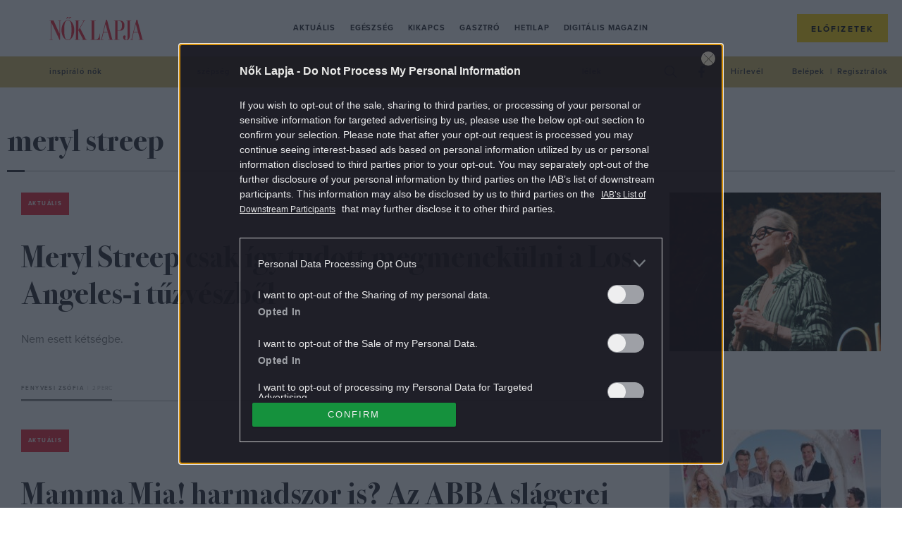

--- FILE ---
content_type: text/html; charset=UTF-8
request_url: https://www.noklapja.hu/cimke/meryl-streep/
body_size: 20323
content:
<!DOCTYPE html>
<html dir="ltr" lang="hu" prefix="og: https://ogp.me/ns#">
<head>
	<meta charset="UTF-8">
	<meta name="viewport" content="width=device-width, initial-scale=1">
	<meta name="referrer" content="no-referrer-when-downgrade">
	<link rel="icon" href="https://www.noklapja.hu/themes/noklapja/images/favicon.ico?v=2">

	

	<script type="text/javascript">
		var nokLapjaMobileMenu  = "<a class=\"m-nav__link\" href=\"https:\/\/www.noklapja.hu\/aktualis\/\">Aktu\u00e1lis<\/a>\n<a class=\"m-nav__link\" href=\"https:\/\/www.noklapja.hu\/egeszseg\/\">Eg\u00e9szs\u00e9g<\/a>\n<a class=\"m-nav__link\" href=\"https:\/\/www.noklapja.hu\/kikapcs\/\">Kikapcs<\/a>\n<a class=\"m-nav__link\" href=\"https:\/\/www.noklapja.hu\/gasztro\/\">Gasztr\u00f3<\/a>\n<a class=\"m-nav__link\" href=\"https:\/\/www.noklapja.hu\/hetilap\/\">Hetilap<\/a>\n<a class=\"m-nav__link\" href=\"https:\/\/www.noklapja.hu\/lapozgato\/\">Digit\u00e1lis magazin<\/a>\n";
		var nokLapjaThemesMenu  = "\n";
		var nokLapjaTagsMenu    = "<a class=\"a-cat -menuCat\" href=\"https:\/\/www.noklapja.hu\/cimke\/inspiralo-nok\/\">inspir\u00e1l\u00f3 n\u0151k<\/a>\n<a class=\"a-cat -menuCat\" href=\"https:\/\/www.noklapja.hu\/cimke\/szepseg\/\">sz\u00e9ps\u00e9g<\/a>\n<a class=\"a-cat -menuCat\" href=\"https:\/\/www.noklapja.hu\/cimke\/divat\/\">divat<\/a>\n<a class=\"a-cat -menuCat\" href=\"https:\/\/www.noklapja.hu\/cimke\/asztrologia\/\">asztrol\u00f3gia<\/a>\n<a class=\"a-cat -menuCat\" href=\"https:\/\/www.noklapja.hu\/cimke\/lelek\/\">l\u00e9lek<\/a>\n";
		var nokLapjaRecentMenu  = "\n<div class=\"m-menuArticleListWidget__item row clearfix\">\n\t<div class=\"m-menuArticleListWidget__imgWrap col-12 col-sm-6 col-xl-4\">\n\t\t<a href=\"https:\/\/www.noklapja.hu\/aktualis\/2026\/01\/31\/herner-dorka-podcast-interju\/\" class=\"m-menuArticleListWidget__cntImg\">\n\t\t\t<img class=\"m-menuArticleListWidget__img\" width=\"410\" height=\"307\" src=\"https:\/\/noklapja.p3k.hu\/uploads\/2026\/01\/herner-dorka-interju-beszelgetes-video1-410x307.jpg\" class=\"attachment-noklapja-410 size-noklapja-410\" alt=\"herner dorka interj\u00fa\" sizes=\"(max-width: 575px) 100vw, (max-width: 991px) 540px, 300px\" decoding=\"async\" fetchpriority=\"high\" srcset=\"https:\/\/noklapja.p3k.hu\/uploads\/2026\/01\/herner-dorka-interju-beszelgetes-video1-410x307.jpg 410w, https:\/\/noklapja.p3k.hu\/uploads\/2026\/01\/herner-dorka-interju-beszelgetes-video1-300x225.jpg 300w, https:\/\/noklapja.p3k.hu\/uploads\/2026\/01\/herner-dorka-interju-beszelgetes-video1-1024x768.jpg 1024w, https:\/\/noklapja.p3k.hu\/uploads\/2026\/01\/herner-dorka-interju-beszelgetes-video1-768x576.jpg 768w, https:\/\/noklapja.p3k.hu\/uploads\/2026\/01\/herner-dorka-interju-beszelgetes-video1-160x120.jpg 160w, https:\/\/noklapja.p3k.hu\/uploads\/2026\/01\/herner-dorka-interju-beszelgetes-video1-320x240.jpg 320w, https:\/\/noklapja.p3k.hu\/uploads\/2026\/01\/herner-dorka-interju-beszelgetes-video1-480x360.jpg 480w, https:\/\/noklapja.p3k.hu\/uploads\/2026\/01\/herner-dorka-interju-beszelgetes-video1-660x495.jpg 660w, https:\/\/noklapja.p3k.hu\/uploads\/2026\/01\/herner-dorka-interju-beszelgetes-video1-800x600.jpg 800w, https:\/\/noklapja.p3k.hu\/uploads\/2026\/01\/herner-dorka-interju-beszelgetes-video1-705x529.jpg 705w, https:\/\/noklapja.p3k.hu\/uploads\/2026\/01\/herner-dorka-interju-beszelgetes-video1-960x720.jpg 960w, https:\/\/noklapja.p3k.hu\/uploads\/2026\/01\/herner-dorka-interju-beszelgetes-video1.jpg 1200w\" \/>\t\t<\/a>\n\t<\/div>\n\t<div class=\"m-menuArticleListWidget__cntWrap col-12 col-sm-6 col-xl-8\">\n\t\t<a href=\"https:\/\/www.noklapja.hu\/noklapja\/\" class=\"a-cat -menuArticleCat text-uppercase\">N\u0151k Lapja<\/a>\n\t\t<h2 class=\"m-menuArticleListWidget__cntTitle\">\n\t\t\t<a href=\"https:\/\/www.noklapja.hu\/aktualis\/2026\/01\/31\/herner-dorka-podcast-interju\/\" class=\"m-menuArticleListWidget__cntTitleLink\">Amikor nem a gyereknevel\u00e9s a k\u00e9rd\u00e9s, hanem mi magunk \u2013 besz\u00e9lget\u00e9s Herner Dork\u00e1val<\/a>\n\t\t<\/h2>\n\t<\/div>\n<\/div>\n\n<div class=\"m-menuArticleListWidget__item row clearfix\">\n\t<div class=\"m-menuArticleListWidget__imgWrap col-12 col-sm-6 col-xl-4\">\n\t\t<a href=\"https:\/\/www.noklapja.hu\/gasztro\/2026\/01\/31\/duplan-kaves-cupcake-recept\/\" class=\"m-menuArticleListWidget__cntImg\">\n\t\t\t<img class=\"m-menuArticleListWidget__img\" width=\"410\" height=\"307\" src=\"https:\/\/noklapja.p3k.hu\/uploads\/2026\/01\/duplan-kaves-cupcake-recept-410x307.jpg\" class=\"attachment-noklapja-410 size-noklapja-410\" alt=\"\" sizes=\"(max-width: 575px) 100vw, (max-width: 991px) 540px, 300px\" decoding=\"async\" srcset=\"https:\/\/noklapja.p3k.hu\/uploads\/2026\/01\/duplan-kaves-cupcake-recept-410x307.jpg 410w, https:\/\/noklapja.p3k.hu\/uploads\/2026\/01\/duplan-kaves-cupcake-recept-300x225.jpg 300w, https:\/\/noklapja.p3k.hu\/uploads\/2026\/01\/duplan-kaves-cupcake-recept-1024x768.jpg 1024w, https:\/\/noklapja.p3k.hu\/uploads\/2026\/01\/duplan-kaves-cupcake-recept-768x576.jpg 768w, https:\/\/noklapja.p3k.hu\/uploads\/2026\/01\/duplan-kaves-cupcake-recept-160x120.jpg 160w, https:\/\/noklapja.p3k.hu\/uploads\/2026\/01\/duplan-kaves-cupcake-recept-320x240.jpg 320w, https:\/\/noklapja.p3k.hu\/uploads\/2026\/01\/duplan-kaves-cupcake-recept-480x360.jpg 480w, https:\/\/noklapja.p3k.hu\/uploads\/2026\/01\/duplan-kaves-cupcake-recept-660x495.jpg 660w, https:\/\/noklapja.p3k.hu\/uploads\/2026\/01\/duplan-kaves-cupcake-recept-800x600.jpg 800w, https:\/\/noklapja.p3k.hu\/uploads\/2026\/01\/duplan-kaves-cupcake-recept-705x529.jpg 705w, https:\/\/noklapja.p3k.hu\/uploads\/2026\/01\/duplan-kaves-cupcake-recept-960x720.jpg 960w, https:\/\/noklapja.p3k.hu\/uploads\/2026\/01\/duplan-kaves-cupcake-recept.jpg 1200w\" \/>\t\t<\/a>\n\t<\/div>\n\t<div class=\"m-menuArticleListWidget__cntWrap col-12 col-sm-6 col-xl-8\">\n\t\t<a href=\"https:\/\/www.noklapja.hu\/noklapja\/\" class=\"a-cat -menuArticleCat text-uppercase\">N\u0151k Lapja<\/a>\n\t\t<h2 class=\"m-menuArticleListWidget__cntTitle\">\n\t\t\t<a href=\"https:\/\/www.noklapja.hu\/gasztro\/2026\/01\/31\/duplan-kaves-cupcake-recept\/\" class=\"m-menuArticleListWidget__cntTitleLink\">Kr\u00e9met kr\u00e9mmel: dupl\u00e1n k\u00e1v\u00e9s cupcake<\/a>\n\t\t<\/h2>\n\t<\/div>\n<\/div>\n\n<div class=\"m-menuArticleListWidget__item row clearfix\">\n\t<div class=\"m-menuArticleListWidget__imgWrap col-12 col-sm-6 col-xl-4\">\n\t\t<a href=\"https:\/\/www.noklapja.hu\/hetilap\/2026\/01\/31\/hogyan-lettem-meszaros-antonia-mesel-elete-5-fordulopontjarol\/\" class=\"m-menuArticleListWidget__cntImg\">\n\t\t\t<img class=\"m-menuArticleListWidget__img\" width=\"410\" height=\"307\" src=\"https:\/\/noklapja.p3k.hu\/uploads\/2026\/01\/01a8278-copy-410x307.jpg\" class=\"attachment-noklapja-410 size-noklapja-410\" alt=\"\" sizes=\"(max-width: 575px) 100vw, (max-width: 991px) 540px, 300px\" decoding=\"async\" srcset=\"https:\/\/noklapja.p3k.hu\/uploads\/2026\/01\/01a8278-copy-410x307.jpg 410w, https:\/\/noklapja.p3k.hu\/uploads\/2026\/01\/01a8278-copy-300x225.jpg 300w, https:\/\/noklapja.p3k.hu\/uploads\/2026\/01\/01a8278-copy-1024x768.jpg 1024w, https:\/\/noklapja.p3k.hu\/uploads\/2026\/01\/01a8278-copy-768x576.jpg 768w, https:\/\/noklapja.p3k.hu\/uploads\/2026\/01\/01a8278-copy-160x120.jpg 160w, https:\/\/noklapja.p3k.hu\/uploads\/2026\/01\/01a8278-copy-320x240.jpg 320w, https:\/\/noklapja.p3k.hu\/uploads\/2026\/01\/01a8278-copy-480x360.jpg 480w, https:\/\/noklapja.p3k.hu\/uploads\/2026\/01\/01a8278-copy-660x495.jpg 660w, https:\/\/noklapja.p3k.hu\/uploads\/2026\/01\/01a8278-copy-800x600.jpg 800w, https:\/\/noklapja.p3k.hu\/uploads\/2026\/01\/01a8278-copy-1536x1152.jpg 1536w, https:\/\/noklapja.p3k.hu\/uploads\/2026\/01\/01a8278-copy-705x529.jpg 705w, https:\/\/noklapja.p3k.hu\/uploads\/2026\/01\/01a8278-copy-960x720.jpg 960w, https:\/\/noklapja.p3k.hu\/uploads\/2026\/01\/01a8278-copy-1440x1080.jpg 1440w, https:\/\/noklapja.p3k.hu\/uploads\/2026\/01\/01a8278-copy.jpg 1600w\" \/>\t\t<\/a>\n\t<\/div>\n\t<div class=\"m-menuArticleListWidget__cntWrap col-12 col-sm-6 col-xl-8\">\n\t\t<a href=\"https:\/\/www.noklapja.hu\/noklapja\/\" class=\"a-cat -menuArticleCat text-uppercase\">N\u0151k Lapja<\/a>\n\t\t<h2 class=\"m-menuArticleListWidget__cntTitle\">\n\t\t\t<a href=\"https:\/\/www.noklapja.hu\/hetilap\/2026\/01\/31\/hogyan-lettem-meszaros-antonia-mesel-elete-5-fordulopontjarol\/\" class=\"m-menuArticleListWidget__cntTitleLink\">Hogyan lettem? \u2013 M\u00e9sz\u00e1ros Ant\u00f3nia mes\u00e9l \u00e9lete 5 fordul\u00f3pontj\u00e1r\u00f3l<\/a>\n\t\t<\/h2>\n\t<\/div>\n<\/div>\n\n<div class=\"m-menuArticleListWidget__item row clearfix\">\n\t<div class=\"m-menuArticleListWidget__imgWrap col-12 col-sm-6 col-xl-4\">\n\t\t<a href=\"https:\/\/www.noklapja.hu\/egeszseg\/2026\/01\/31\/reggeli-rutin-eletmodvaltas-zsiregetes\/\" class=\"m-menuArticleListWidget__cntImg\">\n\t\t\t<img class=\"m-menuArticleListWidget__img\" width=\"410\" height=\"307\" src=\"https:\/\/noklapja.p3k.hu\/uploads\/2026\/01\/reggeli-rutin-eletmodvaltas-zsiregetes-410x307.jpg\" class=\"attachment-noklapja-410 size-noklapja-410\" alt=\"reggel, \u00e9bred\u00e9s\" sizes=\"(max-width: 575px) 100vw, (max-width: 991px) 540px, 300px\" decoding=\"async\" srcset=\"https:\/\/noklapja.p3k.hu\/uploads\/2026\/01\/reggeli-rutin-eletmodvaltas-zsiregetes-410x307.jpg 410w, https:\/\/noklapja.p3k.hu\/uploads\/2026\/01\/reggeli-rutin-eletmodvaltas-zsiregetes-300x225.jpg 300w, https:\/\/noklapja.p3k.hu\/uploads\/2026\/01\/reggeli-rutin-eletmodvaltas-zsiregetes-1024x768.jpg 1024w, https:\/\/noklapja.p3k.hu\/uploads\/2026\/01\/reggeli-rutin-eletmodvaltas-zsiregetes-768x576.jpg 768w, https:\/\/noklapja.p3k.hu\/uploads\/2026\/01\/reggeli-rutin-eletmodvaltas-zsiregetes-160x120.jpg 160w, https:\/\/noklapja.p3k.hu\/uploads\/2026\/01\/reggeli-rutin-eletmodvaltas-zsiregetes-320x240.jpg 320w, https:\/\/noklapja.p3k.hu\/uploads\/2026\/01\/reggeli-rutin-eletmodvaltas-zsiregetes-480x360.jpg 480w, https:\/\/noklapja.p3k.hu\/uploads\/2026\/01\/reggeli-rutin-eletmodvaltas-zsiregetes-660x495.jpg 660w, https:\/\/noklapja.p3k.hu\/uploads\/2026\/01\/reggeli-rutin-eletmodvaltas-zsiregetes-800x600.jpg 800w, https:\/\/noklapja.p3k.hu\/uploads\/2026\/01\/reggeli-rutin-eletmodvaltas-zsiregetes-705x529.jpg 705w, https:\/\/noklapja.p3k.hu\/uploads\/2026\/01\/reggeli-rutin-eletmodvaltas-zsiregetes-960x720.jpg 960w, https:\/\/noklapja.p3k.hu\/uploads\/2026\/01\/reggeli-rutin-eletmodvaltas-zsiregetes.jpg 1200w\" \/>\t\t<\/a>\n\t<\/div>\n\t<div class=\"m-menuArticleListWidget__cntWrap col-12 col-sm-6 col-xl-8\">\n\t\t<a href=\"https:\/\/www.noklapja.hu\/noklapja\/\" class=\"a-cat -menuArticleCat text-uppercase\">N\u0151k Lapja<\/a>\n\t\t<h2 class=\"m-menuArticleListWidget__cntTitle\">\n\t\t\t<a href=\"https:\/\/www.noklapja.hu\/egeszseg\/2026\/01\/31\/reggeli-rutin-eletmodvaltas-zsiregetes\/\" class=\"m-menuArticleListWidget__cntTitleLink\">6 apr\u00f3 reggeli szok\u00e1s, amir\u0151l nem is gondoln\u00e1d, hogy t\u00e1mogatja a zs\u00edr\u00e9get\u00e9st<\/a>\n\t\t<\/h2>\n\t<\/div>\n<\/div>\n";
		var nokLapjaPopularMenu = "\n<div class=\"m-menuArticleListWidget__item row clearfix\">\n\t<div class=\"m-menuArticleListWidget__imgWrap col-12 col-sm-6 col-xl-4\">\n\t\t<a href=\"https:\/\/www.noklapja.hu\/kikapcs\/2025\/09\/22\/melyik-volt-elobb-kviz\/\" class=\"m-menuArticleListWidget__cntImg\">\n\t\t\t<img class=\"m-menuArticleListWidget__img\" width=\"410\" height=\"307\" src=\"https:\/\/noklapja.p3k.hu\/uploads\/2025\/09\/gondolkodo-no-410x307.jpg\" class=\"attachment-noklapja-410 size-noklapja-410\" alt=\"gondolkod\u00f3 n\u0151\" sizes=\"(max-width: 575px) 100vw, (max-width: 991px) 540px, 300px\" decoding=\"async\" srcset=\"https:\/\/noklapja.p3k.hu\/uploads\/2025\/09\/gondolkodo-no-410x307.jpg 410w, https:\/\/noklapja.p3k.hu\/uploads\/2025\/09\/gondolkodo-no-300x225.jpg 300w, https:\/\/noklapja.p3k.hu\/uploads\/2025\/09\/gondolkodo-no-1024x768.jpg 1024w, https:\/\/noklapja.p3k.hu\/uploads\/2025\/09\/gondolkodo-no-768x576.jpg 768w, https:\/\/noklapja.p3k.hu\/uploads\/2025\/09\/gondolkodo-no-160x120.jpg 160w, https:\/\/noklapja.p3k.hu\/uploads\/2025\/09\/gondolkodo-no-320x240.jpg 320w, https:\/\/noklapja.p3k.hu\/uploads\/2025\/09\/gondolkodo-no-480x360.jpg 480w, https:\/\/noklapja.p3k.hu\/uploads\/2025\/09\/gondolkodo-no-660x495.jpg 660w, https:\/\/noklapja.p3k.hu\/uploads\/2025\/09\/gondolkodo-no-800x600.jpg 800w, https:\/\/noklapja.p3k.hu\/uploads\/2025\/09\/gondolkodo-no-705x529.jpg 705w, https:\/\/noklapja.p3k.hu\/uploads\/2025\/09\/gondolkodo-no-960x720.jpg 960w, https:\/\/noklapja.p3k.hu\/uploads\/2025\/09\/gondolkodo-no.jpg 1200w\" \/>\t\t<\/a>\n\t<\/div>\n\t<div class=\"m-menuArticleListWidget__cntWrap col-12 col-sm-6 col-xl-8\">\n\t\t<a href=\"https:\/\/www.noklapja.hu\/noklapja\/\" class=\"a-cat -menuArticleCat text-uppercase\">N\u0151k Lapja<\/a>\n\t\t<h2 class=\"m-menuArticleListWidget__cntTitle\">\n\t\t\t<a href=\"https:\/\/www.noklapja.hu\/kikapcs\/2025\/09\/22\/melyik-volt-elobb-kviz\/\" class=\"m-menuArticleListWidget__cntTitleLink\">Kv\u00edz: Kital\u00e1lod, hogy melyik volt el\u0151bb? \u2013 Ha 8 k\u00e9rd\u00e9sre tudod a v\u00e1laszt, \u00e1tlagon fel\u00fcl m\u0171velt vagy<\/a>\n\t\t<\/h2>\n\t<\/div>\n<\/div>\n\n<div class=\"m-menuArticleListWidget__item row clearfix\">\n\t<div class=\"m-menuArticleListWidget__imgWrap col-12 col-sm-6 col-xl-4\">\n\t\t<a href=\"https:\/\/www.noklapja.hu\/aktualis\/2025\/09\/23\/7-regi-iskolai-tantargy-ami-ma-is-hasznos-lenne\/\" class=\"m-menuArticleListWidget__cntImg\">\n\t\t\t<img class=\"m-menuArticleListWidget__img\" width=\"410\" height=\"307\" src=\"https:\/\/noklapja.p3k.hu\/uploads\/2025\/09\/7-regi-iskolai-tantargy-ami-ma-is-hasznos-lenne-410x307.jpg\" class=\"attachment-noklapja-410 size-noklapja-410\" alt=\"iskola gyerekek tan\u00f3ra jelentkez\u00e9s tanterem tan\u00e1rn\u0151\" sizes=\"(max-width: 575px) 100vw, (max-width: 991px) 540px, 300px\" decoding=\"async\" srcset=\"https:\/\/noklapja.p3k.hu\/uploads\/2025\/09\/7-regi-iskolai-tantargy-ami-ma-is-hasznos-lenne-410x307.jpg 410w, https:\/\/noklapja.p3k.hu\/uploads\/2025\/09\/7-regi-iskolai-tantargy-ami-ma-is-hasznos-lenne-300x225.jpg 300w, https:\/\/noklapja.p3k.hu\/uploads\/2025\/09\/7-regi-iskolai-tantargy-ami-ma-is-hasznos-lenne-1024x768.jpg 1024w, https:\/\/noklapja.p3k.hu\/uploads\/2025\/09\/7-regi-iskolai-tantargy-ami-ma-is-hasznos-lenne-768x576.jpg 768w, https:\/\/noklapja.p3k.hu\/uploads\/2025\/09\/7-regi-iskolai-tantargy-ami-ma-is-hasznos-lenne-160x120.jpg 160w, https:\/\/noklapja.p3k.hu\/uploads\/2025\/09\/7-regi-iskolai-tantargy-ami-ma-is-hasznos-lenne-320x240.jpg 320w, https:\/\/noklapja.p3k.hu\/uploads\/2025\/09\/7-regi-iskolai-tantargy-ami-ma-is-hasznos-lenne-480x360.jpg 480w, https:\/\/noklapja.p3k.hu\/uploads\/2025\/09\/7-regi-iskolai-tantargy-ami-ma-is-hasznos-lenne-660x495.jpg 660w, https:\/\/noklapja.p3k.hu\/uploads\/2025\/09\/7-regi-iskolai-tantargy-ami-ma-is-hasznos-lenne-800x600.jpg 800w, https:\/\/noklapja.p3k.hu\/uploads\/2025\/09\/7-regi-iskolai-tantargy-ami-ma-is-hasznos-lenne-705x529.jpg 705w, https:\/\/noklapja.p3k.hu\/uploads\/2025\/09\/7-regi-iskolai-tantargy-ami-ma-is-hasznos-lenne-960x720.jpg 960w, https:\/\/noklapja.p3k.hu\/uploads\/2025\/09\/7-regi-iskolai-tantargy-ami-ma-is-hasznos-lenne.jpg 1200w\" \/>\t\t<\/a>\n\t<\/div>\n\t<div class=\"m-menuArticleListWidget__cntWrap col-12 col-sm-6 col-xl-8\">\n\t\t<a href=\"https:\/\/www.noklapja.hu\/noklapja\/\" class=\"a-cat -menuArticleCat text-uppercase\">N\u0151k Lapja<\/a>\n\t\t<h2 class=\"m-menuArticleListWidget__cntTitle\">\n\t\t\t<a href=\"https:\/\/www.noklapja.hu\/aktualis\/2025\/09\/23\/7-regi-iskolai-tantargy-ami-ma-is-hasznos-lenne\/\" class=\"m-menuArticleListWidget__cntTitleLink\">7 r\u00e9gi iskolai tant\u00e1rgy, amit m\u00e1r nem tan\u00edtanak \u2013 pedig van, ami hasznos lenne a gyerekeknek<\/a>\n\t\t<\/h2>\n\t<\/div>\n<\/div>\n\n<div class=\"m-menuArticleListWidget__item row clearfix\">\n\t<div class=\"m-menuArticleListWidget__imgWrap col-12 col-sm-6 col-xl-4\">\n\t\t<a href=\"https:\/\/www.noklapja.hu\/aktualis\/2025\/09\/26\/allasitsd-meg-a-tulgondolast\/\" class=\"m-menuArticleListWidget__cntImg\">\n\t\t\t<img class=\"m-menuArticleListWidget__img\" width=\"410\" height=\"307\" src=\"https:\/\/noklapja.p3k.hu\/uploads\/2025\/09\/allasitsd-meg-a-tulgondolast-410x307.jpg\" class=\"attachment-noklapja-410 size-noklapja-410\" alt=\"n\u0151 gondolkod\u00e1s piros vir\u00e1gok h\u00e1tt\u00e9r\" sizes=\"(max-width: 575px) 100vw, (max-width: 991px) 540px, 300px\" decoding=\"async\" srcset=\"https:\/\/noklapja.p3k.hu\/uploads\/2025\/09\/allasitsd-meg-a-tulgondolast-410x307.jpg 410w, https:\/\/noklapja.p3k.hu\/uploads\/2025\/09\/allasitsd-meg-a-tulgondolast-300x225.jpg 300w, https:\/\/noklapja.p3k.hu\/uploads\/2025\/09\/allasitsd-meg-a-tulgondolast-1024x768.jpg 1024w, https:\/\/noklapja.p3k.hu\/uploads\/2025\/09\/allasitsd-meg-a-tulgondolast-768x576.jpg 768w, https:\/\/noklapja.p3k.hu\/uploads\/2025\/09\/allasitsd-meg-a-tulgondolast-160x120.jpg 160w, https:\/\/noklapja.p3k.hu\/uploads\/2025\/09\/allasitsd-meg-a-tulgondolast-320x240.jpg 320w, https:\/\/noklapja.p3k.hu\/uploads\/2025\/09\/allasitsd-meg-a-tulgondolast-480x360.jpg 480w, https:\/\/noklapja.p3k.hu\/uploads\/2025\/09\/allasitsd-meg-a-tulgondolast-660x495.jpg 660w, https:\/\/noklapja.p3k.hu\/uploads\/2025\/09\/allasitsd-meg-a-tulgondolast-800x600.jpg 800w, https:\/\/noklapja.p3k.hu\/uploads\/2025\/09\/allasitsd-meg-a-tulgondolast-705x529.jpg 705w, https:\/\/noklapja.p3k.hu\/uploads\/2025\/09\/allasitsd-meg-a-tulgondolast-960x720.jpg 960w, https:\/\/noklapja.p3k.hu\/uploads\/2025\/09\/allasitsd-meg-a-tulgondolast.jpg 1200w\" \/>\t\t<\/a>\n\t<\/div>\n\t<div class=\"m-menuArticleListWidget__cntWrap col-12 col-sm-6 col-xl-8\">\n\t\t<a href=\"https:\/\/www.noklapja.hu\/noklapja\/\" class=\"a-cat -menuArticleCat text-uppercase\">N\u0151k Lapja<\/a>\n\t\t<h2 class=\"m-menuArticleListWidget__cntTitle\">\n\t\t\t<a href=\"https:\/\/www.noklapja.hu\/aktualis\/2025\/09\/26\/allasitsd-meg-a-tulgondolast\/\" class=\"m-menuArticleListWidget__cntTitleLink\">6 tudom\u00e1nyosan igazolt m\u00f3dszer, amivel 1 perc alatt le\u00e1ll\u00edthatod a t\u00falgondol\u00e1st<\/a>\n\t\t<\/h2>\n\t<\/div>\n<\/div>\n\n<div class=\"m-menuArticleListWidget__item row clearfix\">\n\t<div class=\"m-menuArticleListWidget__imgWrap col-12 col-sm-6 col-xl-4\">\n\t\t<a href=\"https:\/\/www.noklapja.hu\/kikapcs\/2025\/09\/27\/etelek-kep-alapjan-kviz\/\" class=\"m-menuArticleListWidget__cntImg\">\n\t\t\t<img class=\"m-menuArticleListWidget__img\" width=\"410\" height=\"307\" src=\"https:\/\/noklapja.p3k.hu\/uploads\/2025\/09\/pizza-410x307.jpg\" class=\"attachment-noklapja-410 size-noklapja-410\" alt=\"pizza\" sizes=\"(max-width: 575px) 100vw, (max-width: 991px) 540px, 300px\" decoding=\"async\" srcset=\"https:\/\/noklapja.p3k.hu\/uploads\/2025\/09\/pizza-410x307.jpg 410w, https:\/\/noklapja.p3k.hu\/uploads\/2025\/09\/pizza-300x225.jpg 300w, https:\/\/noklapja.p3k.hu\/uploads\/2025\/09\/pizza-1024x768.jpg 1024w, https:\/\/noklapja.p3k.hu\/uploads\/2025\/09\/pizza-768x576.jpg 768w, https:\/\/noklapja.p3k.hu\/uploads\/2025\/09\/pizza-160x120.jpg 160w, https:\/\/noklapja.p3k.hu\/uploads\/2025\/09\/pizza-320x240.jpg 320w, https:\/\/noklapja.p3k.hu\/uploads\/2025\/09\/pizza-480x360.jpg 480w, https:\/\/noklapja.p3k.hu\/uploads\/2025\/09\/pizza-660x495.jpg 660w, https:\/\/noklapja.p3k.hu\/uploads\/2025\/09\/pizza-800x600.jpg 800w, https:\/\/noklapja.p3k.hu\/uploads\/2025\/09\/pizza-705x529.jpg 705w, https:\/\/noklapja.p3k.hu\/uploads\/2025\/09\/pizza-960x720.jpg 960w, https:\/\/noklapja.p3k.hu\/uploads\/2025\/09\/pizza.jpg 1200w\" \/>\t\t<\/a>\n\t<\/div>\n\t<div class=\"m-menuArticleListWidget__cntWrap col-12 col-sm-6 col-xl-8\">\n\t\t<a href=\"https:\/\/www.noklapja.hu\/noklapja\/\" class=\"a-cat -menuArticleCat text-uppercase\">N\u0151k Lapja<\/a>\n\t\t<h2 class=\"m-menuArticleListWidget__cntTitle\">\n\t\t\t<a href=\"https:\/\/www.noklapja.hu\/kikapcs\/2025\/09\/27\/etelek-kep-alapjan-kviz\/\" class=\"m-menuArticleListWidget__cntTitleLink\">Kv\u00edz: Mennyire vagy gasztrozseni, felismered k\u00e9p alapj\u00e1n az \u00e9teleket?<\/a>\n\t\t<\/h2>\n\t<\/div>\n<\/div>\n";
	</script>

			<meta property="fb:app_id" content="546742779561076">
		<script>
			window.fbAppID = '546742779561076';
			window.fbAsyncInit = function() {
				FB.init({
					appId   : window.fbAppID,
					xfbml   : true,
					version : 'v2.9'
				});
			};

			(function(d, s, id){
				var js, fjs = d.getElementsByTagName(s)[0];
				if (d.getElementById(id)) {return;}
				js = d.createElement(s); js.id = id;
				js.src = "//connect.facebook.net/hu_HU/sdk.js";
				fjs.parentNode.insertBefore(js, fjs);
			}(document, 'script', 'facebook-jssdk'));
		</script>
	
	
		<!-- All in One SEO Pro 4.7.5 - aioseo.com -->
		<title>meryl streep - Nők Lapja</title>
		<meta name="robots" content="max-snippet:-1, max-image-preview:large, max-video-preview:-1" />
		<link rel="canonical" href="https://www.noklapja.hu/cimke/meryl-streep/" />
		<link rel="next" href="https://www.noklapja.hu/cimke/meryl-streep/page/2/" />
		<meta name="generator" content="All in One SEO Pro (AIOSEO) 4.7.5" />
		<meta property="og:locale" content="hu_HU" />
		<meta property="og:site_name" content="Nők Lapja - Minden, ami Nők Lapja: hetilap, különszámok, magazinok. Interjú, riport, élettörténet, egészség, gasztró, kultúra egy kattintásra!" />
		<meta property="og:type" content="article" />
		<meta property="og:title" content="meryl streep - Nők Lapja" />
		<meta property="og:url" content="https://www.noklapja.hu/cimke/meryl-streep/" />
		<meta property="article:publisher" content="https://www.facebook.com/noklapja/" />
		<meta name="twitter:card" content="summary_large_image" />
		<meta name="twitter:title" content="meryl streep - Nők Lapja" />
		<script type="application/ld+json" class="aioseo-schema">
			{"@context":"https:\/\/schema.org","@graph":[{"@type":"BreadcrumbList","@id":"https:\/\/www.noklapja.hu\/cimke\/meryl-streep\/#breadcrumblist","itemListElement":[{"@type":"ListItem","@id":"https:\/\/www.noklapja.hu\/#listItem","position":1,"name":"Home","item":"https:\/\/www.noklapja.hu\/","nextItem":"https:\/\/www.noklapja.hu\/cimke\/meryl-streep\/#listItem"},{"@type":"ListItem","@id":"https:\/\/www.noklapja.hu\/cimke\/meryl-streep\/#listItem","position":2,"name":"meryl streep","previousItem":"https:\/\/www.noklapja.hu\/#listItem"}]},{"@type":"CollectionPage","@id":"https:\/\/www.noklapja.hu\/cimke\/meryl-streep\/#collectionpage","url":"https:\/\/www.noklapja.hu\/cimke\/meryl-streep\/","name":"meryl streep - N\u0151k Lapja","inLanguage":"hu-HU","isPartOf":{"@id":"https:\/\/www.noklapja.hu\/#website"},"breadcrumb":{"@id":"https:\/\/www.noklapja.hu\/cimke\/meryl-streep\/#breadcrumblist"}},{"@type":"Organization","@id":"https:\/\/www.noklapja.hu\/#organization","name":"N\u0151k Lapja","description":"Minden, ami N\u0151k Lapja: hetilap, k\u00fcl\u00f6nsz\u00e1mok, magazinok. Interj\u00fa, riport, \u00e9lett\u00f6rt\u00e9net, eg\u00e9szs\u00e9g, gasztr\u00f3, kult\u00fara egy kattint\u00e1sra!","url":"https:\/\/www.noklapja.hu\/","logo":{"@type":"ImageObject","url":"https:\/\/noklapja.p3k.hu\/uploads\/2025\/05\/nlhulogo.png","@id":"https:\/\/www.noklapja.hu\/cimke\/meryl-streep\/#organizationLogo","width":1740,"height":436},"image":{"@id":"https:\/\/www.noklapja.hu\/cimke\/meryl-streep\/#organizationLogo"},"sameAs":["https:\/\/www.facebook.com\/noklapja\/","https:\/\/www.instagram.com\/nok_lapja\/","https:\/\/www.youtube.com\/@noklapja3257"]},{"@type":"WebSite","@id":"https:\/\/www.noklapja.hu\/#website","url":"https:\/\/www.noklapja.hu\/","name":"N\u0151k Lapja","description":"Minden, ami N\u0151k Lapja: hetilap, k\u00fcl\u00f6nsz\u00e1mok, magazinok. Interj\u00fa, riport, \u00e9lett\u00f6rt\u00e9net, eg\u00e9szs\u00e9g, gasztr\u00f3, kult\u00fara egy kattint\u00e1sra!","inLanguage":"hu-HU","publisher":{"@id":"https:\/\/www.noklapja.hu\/#organization"}}]}
		</script>
		<!-- All in One SEO Pro -->

	<!-- Central SSO -->
	<script src="/centralsso/assets/js/central-sso.js?v=1.0"></script>
	<link rel='dns-prefetch' href='//noklapja.p3k.hu' />
<link rel="alternate" type="application/rss+xml" title="Nők Lapja &raquo; meryl streep címke hírcsatorna" href="https://www.noklapja.hu/cimke/meryl-streep/feed/" />
<script type="text/javascript">
/* <![CDATA[ */
window._wpemojiSettings = {"baseUrl":"https:\/\/s.w.org\/images\/core\/emoji\/14.0.0\/72x72\/","ext":".png","svgUrl":"https:\/\/s.w.org\/images\/core\/emoji\/14.0.0\/svg\/","svgExt":".svg","source":{"concatemoji":"https:\/\/www.noklapja.hu\/wp-includes\/js\/wp-emoji-release.min.js?ver=6.4.3"}};
/*! This file is auto-generated */
!function(i,n){var o,s,e;function c(e){try{var t={supportTests:e,timestamp:(new Date).valueOf()};sessionStorage.setItem(o,JSON.stringify(t))}catch(e){}}function p(e,t,n){e.clearRect(0,0,e.canvas.width,e.canvas.height),e.fillText(t,0,0);var t=new Uint32Array(e.getImageData(0,0,e.canvas.width,e.canvas.height).data),r=(e.clearRect(0,0,e.canvas.width,e.canvas.height),e.fillText(n,0,0),new Uint32Array(e.getImageData(0,0,e.canvas.width,e.canvas.height).data));return t.every(function(e,t){return e===r[t]})}function u(e,t,n){switch(t){case"flag":return n(e,"\ud83c\udff3\ufe0f\u200d\u26a7\ufe0f","\ud83c\udff3\ufe0f\u200b\u26a7\ufe0f")?!1:!n(e,"\ud83c\uddfa\ud83c\uddf3","\ud83c\uddfa\u200b\ud83c\uddf3")&&!n(e,"\ud83c\udff4\udb40\udc67\udb40\udc62\udb40\udc65\udb40\udc6e\udb40\udc67\udb40\udc7f","\ud83c\udff4\u200b\udb40\udc67\u200b\udb40\udc62\u200b\udb40\udc65\u200b\udb40\udc6e\u200b\udb40\udc67\u200b\udb40\udc7f");case"emoji":return!n(e,"\ud83e\udef1\ud83c\udffb\u200d\ud83e\udef2\ud83c\udfff","\ud83e\udef1\ud83c\udffb\u200b\ud83e\udef2\ud83c\udfff")}return!1}function f(e,t,n){var r="undefined"!=typeof WorkerGlobalScope&&self instanceof WorkerGlobalScope?new OffscreenCanvas(300,150):i.createElement("canvas"),a=r.getContext("2d",{willReadFrequently:!0}),o=(a.textBaseline="top",a.font="600 32px Arial",{});return e.forEach(function(e){o[e]=t(a,e,n)}),o}function t(e){var t=i.createElement("script");t.src=e,t.defer=!0,i.head.appendChild(t)}"undefined"!=typeof Promise&&(o="wpEmojiSettingsSupports",s=["flag","emoji"],n.supports={everything:!0,everythingExceptFlag:!0},e=new Promise(function(e){i.addEventListener("DOMContentLoaded",e,{once:!0})}),new Promise(function(t){var n=function(){try{var e=JSON.parse(sessionStorage.getItem(o));if("object"==typeof e&&"number"==typeof e.timestamp&&(new Date).valueOf()<e.timestamp+604800&&"object"==typeof e.supportTests)return e.supportTests}catch(e){}return null}();if(!n){if("undefined"!=typeof Worker&&"undefined"!=typeof OffscreenCanvas&&"undefined"!=typeof URL&&URL.createObjectURL&&"undefined"!=typeof Blob)try{var e="postMessage("+f.toString()+"("+[JSON.stringify(s),u.toString(),p.toString()].join(",")+"));",r=new Blob([e],{type:"text/javascript"}),a=new Worker(URL.createObjectURL(r),{name:"wpTestEmojiSupports"});return void(a.onmessage=function(e){c(n=e.data),a.terminate(),t(n)})}catch(e){}c(n=f(s,u,p))}t(n)}).then(function(e){for(var t in e)n.supports[t]=e[t],n.supports.everything=n.supports.everything&&n.supports[t],"flag"!==t&&(n.supports.everythingExceptFlag=n.supports.everythingExceptFlag&&n.supports[t]);n.supports.everythingExceptFlag=n.supports.everythingExceptFlag&&!n.supports.flag,n.DOMReady=!1,n.readyCallback=function(){n.DOMReady=!0}}).then(function(){return e}).then(function(){var e;n.supports.everything||(n.readyCallback(),(e=n.source||{}).concatemoji?t(e.concatemoji):e.wpemoji&&e.twemoji&&(t(e.twemoji),t(e.wpemoji)))}))}((window,document),window._wpemojiSettings);
/* ]]> */
</script>
<style id='wp-emoji-styles-inline-css' type='text/css'>

	img.wp-smiley, img.emoji {
		display: inline !important;
		border: none !important;
		box-shadow: none !important;
		height: 1em !important;
		width: 1em !important;
		margin: 0 0.07em !important;
		vertical-align: -0.1em !important;
		background: none !important;
		padding: 0 !important;
	}
</style>
<link rel='stylesheet' id='wp-block-library-css' href='https://www.noklapja.hu/wp-includes/css/dist/block-library/style.min.css?ver=6.4.3' type='text/css' media='all' />
<style id='classic-theme-styles-inline-css' type='text/css'>
/*! This file is auto-generated */
.wp-block-button__link{color:#fff;background-color:#32373c;border-radius:9999px;box-shadow:none;text-decoration:none;padding:calc(.667em + 2px) calc(1.333em + 2px);font-size:1.125em}.wp-block-file__button{background:#32373c;color:#fff;text-decoration:none}
</style>
<style id='global-styles-inline-css' type='text/css'>
body{--wp--preset--color--black: #000000;--wp--preset--color--cyan-bluish-gray: #abb8c3;--wp--preset--color--white: #ffffff;--wp--preset--color--pale-pink: #f78da7;--wp--preset--color--vivid-red: #cf2e2e;--wp--preset--color--luminous-vivid-orange: #ff6900;--wp--preset--color--luminous-vivid-amber: #fcb900;--wp--preset--color--light-green-cyan: #7bdcb5;--wp--preset--color--vivid-green-cyan: #00d084;--wp--preset--color--pale-cyan-blue: #8ed1fc;--wp--preset--color--vivid-cyan-blue: #0693e3;--wp--preset--color--vivid-purple: #9b51e0;--wp--preset--gradient--vivid-cyan-blue-to-vivid-purple: linear-gradient(135deg,rgba(6,147,227,1) 0%,rgb(155,81,224) 100%);--wp--preset--gradient--light-green-cyan-to-vivid-green-cyan: linear-gradient(135deg,rgb(122,220,180) 0%,rgb(0,208,130) 100%);--wp--preset--gradient--luminous-vivid-amber-to-luminous-vivid-orange: linear-gradient(135deg,rgba(252,185,0,1) 0%,rgba(255,105,0,1) 100%);--wp--preset--gradient--luminous-vivid-orange-to-vivid-red: linear-gradient(135deg,rgba(255,105,0,1) 0%,rgb(207,46,46) 100%);--wp--preset--gradient--very-light-gray-to-cyan-bluish-gray: linear-gradient(135deg,rgb(238,238,238) 0%,rgb(169,184,195) 100%);--wp--preset--gradient--cool-to-warm-spectrum: linear-gradient(135deg,rgb(74,234,220) 0%,rgb(151,120,209) 20%,rgb(207,42,186) 40%,rgb(238,44,130) 60%,rgb(251,105,98) 80%,rgb(254,248,76) 100%);--wp--preset--gradient--blush-light-purple: linear-gradient(135deg,rgb(255,206,236) 0%,rgb(152,150,240) 100%);--wp--preset--gradient--blush-bordeaux: linear-gradient(135deg,rgb(254,205,165) 0%,rgb(254,45,45) 50%,rgb(107,0,62) 100%);--wp--preset--gradient--luminous-dusk: linear-gradient(135deg,rgb(255,203,112) 0%,rgb(199,81,192) 50%,rgb(65,88,208) 100%);--wp--preset--gradient--pale-ocean: linear-gradient(135deg,rgb(255,245,203) 0%,rgb(182,227,212) 50%,rgb(51,167,181) 100%);--wp--preset--gradient--electric-grass: linear-gradient(135deg,rgb(202,248,128) 0%,rgb(113,206,126) 100%);--wp--preset--gradient--midnight: linear-gradient(135deg,rgb(2,3,129) 0%,rgb(40,116,252) 100%);--wp--preset--font-size--small: 13px;--wp--preset--font-size--medium: 20px;--wp--preset--font-size--large: 36px;--wp--preset--font-size--x-large: 42px;--wp--preset--spacing--20: 0.44rem;--wp--preset--spacing--30: 0.67rem;--wp--preset--spacing--40: 1rem;--wp--preset--spacing--50: 1.5rem;--wp--preset--spacing--60: 2.25rem;--wp--preset--spacing--70: 3.38rem;--wp--preset--spacing--80: 5.06rem;--wp--preset--shadow--natural: 6px 6px 9px rgba(0, 0, 0, 0.2);--wp--preset--shadow--deep: 12px 12px 50px rgba(0, 0, 0, 0.4);--wp--preset--shadow--sharp: 6px 6px 0px rgba(0, 0, 0, 0.2);--wp--preset--shadow--outlined: 6px 6px 0px -3px rgba(255, 255, 255, 1), 6px 6px rgba(0, 0, 0, 1);--wp--preset--shadow--crisp: 6px 6px 0px rgba(0, 0, 0, 1);}:where(.is-layout-flex){gap: 0.5em;}:where(.is-layout-grid){gap: 0.5em;}body .is-layout-flow > .alignleft{float: left;margin-inline-start: 0;margin-inline-end: 2em;}body .is-layout-flow > .alignright{float: right;margin-inline-start: 2em;margin-inline-end: 0;}body .is-layout-flow > .aligncenter{margin-left: auto !important;margin-right: auto !important;}body .is-layout-constrained > .alignleft{float: left;margin-inline-start: 0;margin-inline-end: 2em;}body .is-layout-constrained > .alignright{float: right;margin-inline-start: 2em;margin-inline-end: 0;}body .is-layout-constrained > .aligncenter{margin-left: auto !important;margin-right: auto !important;}body .is-layout-constrained > :where(:not(.alignleft):not(.alignright):not(.alignfull)){max-width: var(--wp--style--global--content-size);margin-left: auto !important;margin-right: auto !important;}body .is-layout-constrained > .alignwide{max-width: var(--wp--style--global--wide-size);}body .is-layout-flex{display: flex;}body .is-layout-flex{flex-wrap: wrap;align-items: center;}body .is-layout-flex > *{margin: 0;}body .is-layout-grid{display: grid;}body .is-layout-grid > *{margin: 0;}:where(.wp-block-columns.is-layout-flex){gap: 2em;}:where(.wp-block-columns.is-layout-grid){gap: 2em;}:where(.wp-block-post-template.is-layout-flex){gap: 1.25em;}:where(.wp-block-post-template.is-layout-grid){gap: 1.25em;}.has-black-color{color: var(--wp--preset--color--black) !important;}.has-cyan-bluish-gray-color{color: var(--wp--preset--color--cyan-bluish-gray) !important;}.has-white-color{color: var(--wp--preset--color--white) !important;}.has-pale-pink-color{color: var(--wp--preset--color--pale-pink) !important;}.has-vivid-red-color{color: var(--wp--preset--color--vivid-red) !important;}.has-luminous-vivid-orange-color{color: var(--wp--preset--color--luminous-vivid-orange) !important;}.has-luminous-vivid-amber-color{color: var(--wp--preset--color--luminous-vivid-amber) !important;}.has-light-green-cyan-color{color: var(--wp--preset--color--light-green-cyan) !important;}.has-vivid-green-cyan-color{color: var(--wp--preset--color--vivid-green-cyan) !important;}.has-pale-cyan-blue-color{color: var(--wp--preset--color--pale-cyan-blue) !important;}.has-vivid-cyan-blue-color{color: var(--wp--preset--color--vivid-cyan-blue) !important;}.has-vivid-purple-color{color: var(--wp--preset--color--vivid-purple) !important;}.has-black-background-color{background-color: var(--wp--preset--color--black) !important;}.has-cyan-bluish-gray-background-color{background-color: var(--wp--preset--color--cyan-bluish-gray) !important;}.has-white-background-color{background-color: var(--wp--preset--color--white) !important;}.has-pale-pink-background-color{background-color: var(--wp--preset--color--pale-pink) !important;}.has-vivid-red-background-color{background-color: var(--wp--preset--color--vivid-red) !important;}.has-luminous-vivid-orange-background-color{background-color: var(--wp--preset--color--luminous-vivid-orange) !important;}.has-luminous-vivid-amber-background-color{background-color: var(--wp--preset--color--luminous-vivid-amber) !important;}.has-light-green-cyan-background-color{background-color: var(--wp--preset--color--light-green-cyan) !important;}.has-vivid-green-cyan-background-color{background-color: var(--wp--preset--color--vivid-green-cyan) !important;}.has-pale-cyan-blue-background-color{background-color: var(--wp--preset--color--pale-cyan-blue) !important;}.has-vivid-cyan-blue-background-color{background-color: var(--wp--preset--color--vivid-cyan-blue) !important;}.has-vivid-purple-background-color{background-color: var(--wp--preset--color--vivid-purple) !important;}.has-black-border-color{border-color: var(--wp--preset--color--black) !important;}.has-cyan-bluish-gray-border-color{border-color: var(--wp--preset--color--cyan-bluish-gray) !important;}.has-white-border-color{border-color: var(--wp--preset--color--white) !important;}.has-pale-pink-border-color{border-color: var(--wp--preset--color--pale-pink) !important;}.has-vivid-red-border-color{border-color: var(--wp--preset--color--vivid-red) !important;}.has-luminous-vivid-orange-border-color{border-color: var(--wp--preset--color--luminous-vivid-orange) !important;}.has-luminous-vivid-amber-border-color{border-color: var(--wp--preset--color--luminous-vivid-amber) !important;}.has-light-green-cyan-border-color{border-color: var(--wp--preset--color--light-green-cyan) !important;}.has-vivid-green-cyan-border-color{border-color: var(--wp--preset--color--vivid-green-cyan) !important;}.has-pale-cyan-blue-border-color{border-color: var(--wp--preset--color--pale-cyan-blue) !important;}.has-vivid-cyan-blue-border-color{border-color: var(--wp--preset--color--vivid-cyan-blue) !important;}.has-vivid-purple-border-color{border-color: var(--wp--preset--color--vivid-purple) !important;}.has-vivid-cyan-blue-to-vivid-purple-gradient-background{background: var(--wp--preset--gradient--vivid-cyan-blue-to-vivid-purple) !important;}.has-light-green-cyan-to-vivid-green-cyan-gradient-background{background: var(--wp--preset--gradient--light-green-cyan-to-vivid-green-cyan) !important;}.has-luminous-vivid-amber-to-luminous-vivid-orange-gradient-background{background: var(--wp--preset--gradient--luminous-vivid-amber-to-luminous-vivid-orange) !important;}.has-luminous-vivid-orange-to-vivid-red-gradient-background{background: var(--wp--preset--gradient--luminous-vivid-orange-to-vivid-red) !important;}.has-very-light-gray-to-cyan-bluish-gray-gradient-background{background: var(--wp--preset--gradient--very-light-gray-to-cyan-bluish-gray) !important;}.has-cool-to-warm-spectrum-gradient-background{background: var(--wp--preset--gradient--cool-to-warm-spectrum) !important;}.has-blush-light-purple-gradient-background{background: var(--wp--preset--gradient--blush-light-purple) !important;}.has-blush-bordeaux-gradient-background{background: var(--wp--preset--gradient--blush-bordeaux) !important;}.has-luminous-dusk-gradient-background{background: var(--wp--preset--gradient--luminous-dusk) !important;}.has-pale-ocean-gradient-background{background: var(--wp--preset--gradient--pale-ocean) !important;}.has-electric-grass-gradient-background{background: var(--wp--preset--gradient--electric-grass) !important;}.has-midnight-gradient-background{background: var(--wp--preset--gradient--midnight) !important;}.has-small-font-size{font-size: var(--wp--preset--font-size--small) !important;}.has-medium-font-size{font-size: var(--wp--preset--font-size--medium) !important;}.has-large-font-size{font-size: var(--wp--preset--font-size--large) !important;}.has-x-large-font-size{font-size: var(--wp--preset--font-size--x-large) !important;}
.wp-block-navigation a:where(:not(.wp-element-button)){color: inherit;}
:where(.wp-block-post-template.is-layout-flex){gap: 1.25em;}:where(.wp-block-post-template.is-layout-grid){gap: 1.25em;}
:where(.wp-block-columns.is-layout-flex){gap: 2em;}:where(.wp-block-columns.is-layout-grid){gap: 2em;}
.wp-block-pullquote{font-size: 1.5em;line-height: 1.6;}
</style>
<link rel='stylesheet' id='main_style-css' href='https://noklapja.p3k.hu/themes/noklapja/dist/css/all-header.css?ver=1769517883' type='text/css' media='all' />
<script type="text/javascript" src="https://www.noklapja.hu/wp-includes/js/jquery/jquery.min.js?ver=3.7.1" id="jquery-core-js"></script>
<script type="text/javascript" src="https://www.noklapja.hu/wp-includes/js/jquery/jquery-migrate.min.js?ver=3.4.1" id="jquery-migrate-js"></script>
<script type="text/javascript" src="https://noklapja.p3k.hu/themes/noklapja/dist/js/all-header.js?ver=1769517883" id="main_js-js"></script>
<script type="text/javascript" src="https://noklapja.p3k.hu/plugins/noklapja-paywall/assets/js/noklapja-paywall.js?ver=1.0.0" id="noklapja-paywall-js"></script>
<script type="text/javascript" id="noklapja-sso-js-extra">
/* <![CDATA[ */
var noklapjaSsoData = {"subscriptions":["noklapja-monthly-subscriber","noklapja-monthly-subscriber-with-print","noklapja-monthly-subscriber-with-print-3-months","noklapja-monthly-subscriber-with-print-6-months","noklapja-monthly-subscriber-with-print-12-months","noklapja-monthly-subscriber-with-print-1-month"],"vipSubscriptions":["noklapja-vip"],"cookieName":{"sso_id":"central-user-sso-id","subscriptions":"central-user-subscriptions","vip_subscriptions":"central-user-vip-subscriptions"}};
/* ]]> */
</script>
<script type="text/javascript" src="https://noklapja.p3k.hu/plugins/noklapja-sso/assets/js/noklapja-sso.js?ver=1.0.8" id="noklapja-sso-js"></script>
<script></script><link rel="https://api.w.org/" href="https://www.noklapja.hu/wp-json/" /><link rel="alternate" type="application/json" href="https://www.noklapja.hu/wp-json/wp/v2/tags/529" /><link rel="EditURI" type="application/rsd+xml" title="RSD" href="https://www.noklapja.hu/xmlrpc.php?rsd" />
<meta name="generator" content="WordPress 6.4.3" />

		<!-- CENTRAL JW PLAYER -->
		<script type="text/javascript">
			var CentralJwPlayer = new function () {
				var self = this;
				this.data = {"playerId":{"default":"ozlmf3zf","autoplay":"RUfNudAs","sponsoredDefault":"2939M9wa"},"embed":{"js":"<script src=\"https:\/\/content.jwplatform.com\/players\/%FILE_NAME%.js\"><\/script>","iframe":"<div class=\"jwplayer-iframe-container\" style=\"position:relative; padding-bottom:56.25%; overflow:hidden;\">\n<iframe src=\"https:\/\/content.jwplatform.com\/players\/%FILE_NAME%.html\" width=\"100%\" height=\"100%\" frameborder=\"0\" scrolling=\"auto\" allowfullscreen style=\"position:absolute;\"><\/iframe>\n<\/div>"},"placeholder":{"enabled":0,"onlyJsEnabled":0,"adFreeEnabled":0,"css":{"wrap":"central-jwplayer-wrap","wrapLoading":"-loading","embed":"central-jwplayer-embed-replace"}}};

				this.getPlayerIdBytype = function (playerType) {
					var playerId = null;

					if (typeof (this.data.playerId) == 'undefined') {
						return playerId;
					}

					if (playerType === 'sponsored_default' &&
							typeof (this.data.playerId.sponsoredDefault) !== 'undefined') {
						playerId = this.data.playerId.sponsoredDefault;
					} else if (playerType === 'sponsored_autoplay' &&
							typeof (this.data.playerId.sponsoredAutoplay) !== 'undefined') {
						playerId = this.data.playerId.sponsoredAutoplay;
					} else if (playerType === 'autoplay' &&
							typeof (this.data.playerId.autoplay) !== 'undefined') {
						playerId = this.data.playerId.autoplay;
					} else if (typeof (this.data.playerId.default) !== 'undefined') {
						playerId = this.data.playerId.default;
					}

					return playerId;
				};

				this.getPlayerTypeById = function (playerId) {
					let playerType = 'default';
					let types = {
						'default': 'default',
						'autoplay': 'autoplay',
						'sponsoredDefault': 'sponsored_default',
						'sponsoredAutoplay': 'sponsored_autoplay',
					};

					$.each(this.data.playerId, function (key, value) {
						if (value === playerId) {
							playerType = types[key];
							return false;
						}
					});

					return playerType;
				};

				this.getEmbed = function (videoId, playerType, embedType) {
					playerType = playerType || 'default';
					embedType = embedType || 'js';

					var embed = '';
					var playerId = this.getPlayerIdBytype(playerType);
					var fileName = videoId;

					if (embedType === 'iframe') {
						embed = this.data.embed.iframe;
					} else {
						embed = this.data.embed.js;
					}

					if (playerId !== null) {
						fileName += '-' + playerId;
					}

					return embed.replace(/\%FILE_NAME\%/gi, fileName);
				};

				this.getPlayerIdForReplace = function (origPlayerId) {
					if (this.data.placeholder.adFreeEnabled !== 1) {
						return origPlayerId;
					}

					if (origPlayerId === this.data.playerId.autoplay
							|| origPlayerId === this.data.playerId.sponsoredAutoplay) {
						return this.data.playerId.sponsoredAutoplay;
					} else {
						return this.data.playerId.sponsoredDefault;
					}
				};

				this.replacePlaceHolders = function () {
					let cssClasses = self.data.placeholder.css;

					$('.' + cssClasses.wrap).each(function () {
						let embedPlaceholder = $(this).find('.' + cssClasses.embed);
						let playerId = self.getPlayerIdForReplace($(this).data('player-id'));
						let videoId = $(this).data('video-id');
						let playerType = self.getPlayerTypeById(playerId);
						let embedType = (self.data.placeholder.onlyJsEnabled === 1) ? 'js' : $(this).data('embed-type');
						let playerDivId = 'botr_' + videoId + '_' + playerId + '_div';
						let embedCode = self.getEmbed(videoId, playerType, embedType);

						if (embedType === 'js') {
							$(this).append('<div id="' + playerDivId + '"></div>');
						}

						embedPlaceholder.replaceWith(embedCode);
						$(this).removeClass(cssClasses.wrapLoading);
					});
				};

				this.enableAdFree = function () {
					this.data.placeholder.adFreeEnabled = 1;
				};
			};

			if (CentralJwPlayer.data.placeholder.enabled === 1) {
				$(document).ready(function () {
					CentralJwPlayer.replacePlaceHolders();
				});
			}
		</script>
		<!-- /CENTRAL JW PLAYER -->
		<script type="text/javascript">
				// Central Read Later Posts
		        var centralReadLaterPostsData = {
		            ajaxUrl: 'https://www.noklapja.hu/ajax.php',
		            hook: {
		                haveToSignIn: null,
		                saved: null,
		                saveFailed: null,
		                deleted: null,
		                deleteFailed: null,
		                deletedAfterClickDeleteBtn: null,
		                deleteFailedAfterClickDeleteBtn: null,
		            }
		        };
		      </script>
  <script src="https://cdn.onesignal.com/sdks/web/v16/OneSignalSDK.page.js" defer></script>
  <script>
          window.OneSignalDeferred = window.OneSignalDeferred || [];
          OneSignalDeferred.push(async function(OneSignal) {
            await OneSignal.init({
              appId: "7a2c8097-6590-4ed6-8523-a25c48596415",
              serviceWorkerOverrideForTypical: true,
              path: "https://www.noklapja.hu/plugins/onesignal-free-web-push-notifications/sdk_files/",
              serviceWorkerParam: { scope: "/plugins/onesignal-free-web-push-notifications/sdk_files/push/onesignal/" },
              serviceWorkerPath: "OneSignalSDKWorker.js",
            });
          });

          // Unregister the legacy OneSignal service worker to prevent scope conflicts
          if (navigator.serviceWorker) {
            navigator.serviceWorker.getRegistrations().then((registrations) => {
              // Iterate through all registered service workers
              registrations.forEach((registration) => {
                // Check the script URL to identify the specific service worker
                if (registration.active && registration.active.scriptURL.includes('OneSignalSDKWorker.js.php')) {
                  // Unregister the service worker
                  registration.unregister().then((success) => {
                    if (success) {
                      console.log('OneSignalSW: Successfully unregistered:', registration.active.scriptURL);
                    } else {
                      console.log('OneSignalSW: Failed to unregister:', registration.active.scriptURL);
                    }
                  });
                }
              });
            }).catch((error) => {
              console.error('Error fetching service worker registrations:', error);
            });
        }
        </script>
<meta name="generator" content="Powered by WPBakery Page Builder - drag and drop page builder for WordPress."/>
	<script type="text/javascript">
		if (typeof _ceCTSData === 'undefined') {
			var _ceCTSData = {};
		}
		NokLapja.setCtsData();
	</script>
		<script type="text/javascript">
		var nokLapjaNewsletterData = {
			oid: '00D3X000002KPqk',
		};
	</script>
			<script>
			ctsIsArticlePage = false;

			ctsPageType = "tag";
		</script>
				<!-- CTS - header -->
		<script type="text/javascript" src="//cts.p24.hu/service/js/noklapja/default/"></script>
		<script type="text/javascript">
			var tagging = null;
			try {
				tagging = new Tagging();
				tagging.render('head'); }
			catch (err) {
				if (tagging) tagging.log(err);
			}
		</script><noscript><style> .wpb_animate_when_almost_visible { opacity: 1; }</style></noscript></head>

<body class="archive tag tag-meryl-streep tag-529 wpb-js-composer js-comp-ver-7.3 vc_responsive">
		<!-- CTS - body-start -->
		<script type="text/javascript">
			try {
				tagging.render('body-start'); }
			catch (err) {
				if (tagging) tagging.log(err);
			}
		</script><div class="site">
	<nav class="o-header container-fluid p-0" id="header">
		<div class="o-header__wrap -mainHeaderWrap">
			<div class="o-header__item -firstItem">
				<div class="m-bars u-dropdown u-static u-fl toggle-close">
					<button class="u-dropdown__btnIcon dropdown-toggle" data-toggle="dropdown" data-display="static" aria-label="Menü">
						<i class="fas fa-bars"></i>
					</button>
					<div class="u-dropdown__cnt m-menuDropdown dropdown-menu">
						<div class="m-menuDropdown__wrap">
							<div class="u-dropdown__innerCnt row m-0">
								<div class="col-12 col-lg-4 u-fl">
																		<!-- mobile search -->
									<div class="m-search -searchMobileView u-cf">
										<div class="m-search__wrap">
											<form method="get" action="/">
												<div class="m-search__innerWrap u-cf">
													<input class="m-search__input u-fl" type="search" name="s" id="main-search-input" value="">
													<button class="a-btn -searchIconBtn u-fr" type="submit"><i class="fal fa-search"></i></button>
												</div>
											</form>
										</div>
									</div>
									<!-- mobile search / -->
																		<!-- mobile menu -->
									<div class="-mobileMenuWrap row u-cf">
										<div class="col-12 p-0">
											<nav class="m-nav -mobileMenu">
											</nav>
										</div>
									</div>
									<!-- mobile menu / -->
									<!-- login -->
									<div class="m-login -mobileLogin">
										<button class="m-login__btn m-infoBar__txt central-sso-login-btn"
												style="display: none;">Belépek</button>
										<button class="m-login__btn m-infoBar__txt central-sso-register-btn"
												style="display: none;">Regisztrálok</button>
										<div id="central-sso-userbox-on-mobile" class="m-login__wrap u-dropdown" style="display: none">
											<button class="m-login__btn m-infoBar__txt u-dropdown__btnTxt">Felhasználó
											</button>
											<div class="m-login__linkWrap u-dropdown__cnt m-loginDropdown">
												<a class="m-submenuWithIcon" href="/mentett-cikkek"><i class="fas fa-bookmark"></i>Mentett cikkek</a>
												<a class="m-submenuWithIcon central-sso-account-btn" href="#"><i class="fas fa-user-circle"></i>Profiloldal</a>
												<a class="m-submenuWithIcon" href="https://www.noklapja.hu/ajanlo/2020/05/01/prolfilom-elofizeteseim/" target="_blank"><i class="fas fa-newspaper"></i>Előfizetéseim</a>
												<a class="m-submenuWithIcon central-sso-logout-btn" href="#"><i class="fas fa-sign-out-alt"></i>Kijelentkezés</a>
											</div>

											<script type="text/javascript">
												centralSsoData['hook']['onUserDataExists'].push(NokLapja.enableUserBox);
											</script>
										</div>
									</div>
									<!-- login / -->

									<div class="row">
										<!-- temaink menu -->
										<div class="col-12 col-sm-6 col-lg-12">
											<h3 class="m-widgetTitle -menuWidgetTitle">Témáink</h3>
											<div class="m-articleWidget__catWrap -themesWrapper"></div>
										</div>
										<!-- temaink menu / -->
										<!-- social menu -->
										<div class="col-12 col-sm-6 col-lg-12">
											<div class="m-socialDropdown">
												<h3 class="m-widgetTitle -menuWidgetTitle">Kövesd a Nők Lapját</h3>
												<a class="m-submenuWithIcon" target="_blank" href="https://www.facebook.com/noklapja/"><i class="fab fa-facebook-f"></i>Nők Lapja a Facebookon</a>
												<a class="m-submenuWithIcon" target="_blank" href="https://www.youtube.com/channel/UC6ZRUy3jwaa2XPNvLXIF8bQ"><i class="fab fa-youtube"></i>Nők Lapja a YouTube-on</a>
												<a class="m-submenuWithIcon" target="_blank" href="https://www.instagram.com/nok_lapja/?hl=hu"><i class="fab fa-instagram"></i>Nők Lapja az Instagramon</a>
											</div>
										</div>
										<!-- social menu / -->
									</div>
								</div>
								<div class="col-12 col-lg-8 u-fl">
									<div class="row">
										<!-- news -->
										<div class="m-menuDropdown__wrapArticle col-12 col-sm-6">
											<h3 class="m-widgetTitle -menuWidgetTitle">Legfrissebb</h3>
											<div
												class="widget m-menuArticleListWidget _ce_measure_widget -recentPostsWrapper"
												data-ce-measure-widget="Menü legfrissebb cikklista">
											</div>
										</div>
										<div class="m-menuDropdown__wrapArticle -lastArticleWrap col-12 col-sm-6">
											<h3 class="m-widgetTitle -menuWidgetTitle">Legkedveltebb</h3>
											<div
												class="widget m-menuArticleListWidget _ce_measure_widget -popularPostsWrapper"
												data-ce-measure-widget="Menü legkedveltebb cikklista">
											</div>
										</div>
										<!-- news -->

										<div class="row m-0">
											<!-- newsletter -->
											<div class="m-newsletter -headerMobileNewsletter">
												<div class="m-newsletter__wrap container">
													<h4 class="m-newsletter__title">Iratkozz fel hírlevelünkre!</h4>
													<form id="newsletter-form-mobile" class="m-newsletter__formWrap"
														  action="https://webto.salesforce.com/servlet/servlet.WebToLead?encoding=UTF-8" method="post"
														  onsubmit="return NokLapja.checkNewsletterForm('newsletter-form-mobile', 'contributionmobile');">
														<div class="row">
															<div class="m-newsletter__inputWrap col-12">
																<input class="m-newsletter__input a-input" type="text" name="email" value="" placeholder="Email cím">
																<input class="m-newsletter__input a-input" type="text" name="last_name" value="" placeholder="Vezetéknév">
																<input class="m-newsletter__input a-input" type="text" name="first_name" value="" placeholder="Keresztnév">
															</div>
														</div>
														<div class="row">
															<div class="col-12 col-md-8"><div class="m-newsletter__contributionWrap">
																	<label class="m-newsletter__contributionText" for="contributionmobile">
										<span class="a-pseudoCheckbox" id="contributionmobile-pseudo"
											  onclick="NokLapja.toggleNewsletterFormCheckbox('contributionmobile', 'contributionmobile-pseudo', '-checked');"></span>
																		Hozzájárulok, hogy a Central Médiacsoport Zrt. noklapja.hu hírlevel(ek)et küldjön számomra,
	és közvetlen üzletszerzési céllal megkeressen az általam megadott elérhetőségeimen saját vagy üzleti partnerei ajánlatával.
	<a class="m-newsletter__link" target="_blank" href="https://www.noklapja.hu/egyedi-adatkezelesi-tajekoztato/">Az
		adatkezelés részletei</a>																	</label>
																</div>
															</div>
															<div class="col-12 col-md-4 m-newsletter__btnWrap">
																<input class="m-newsletter__subscribeBtn a-btn -subscribeBtn text-uppercase" type="submit" value="Feliratkozom">
															</div>
														</div>
														<input type=hidden name="00N3X00000KhXw5"
		   value="0" id="contributionmobile">
	<input type=hidden name="Campaign_ID" value="7013X0000022pMeQAI">
	<input type=hidden class="newsletter-form-oid" name="oid" value="">
	<input type=hidden name="retURL"
	value="https://www.noklapja.hu/cimke/meryl-streep?newsletter_signed_up=1">													</form>
												</div>
											</div>
											<!-- newsletter / -->
										</div>
									</div>
								</div>

							</div>
						</div>
					</div>
				</div>
				<div class="o-header__itemInner d-flex flex-row justify-content-between align-items-center">
					<a class="a-logo -headerLogo o-header__logo" href="https://www.noklapja.hu">Nők Lapja</a>
							<div class="o-header__swiperWrap swiper -carosuelMenu " id="carosuelMenu">
								<div class="swiper-button-prev"><i class="fal fa-angle-left"></i></div>
								<div class="swiper-button-next"><i class="fal fa-angle-right"></i></div>
								<div class="swiper-container">
									<nav class="m-nav -desktopMenu swiper-wrapper">
										<div class="swiper-slide"><a class="m-nav__link" href="https://www.noklapja.hu/aktualis/">Aktuális</a></div><div class="swiper-slide"><a class="m-nav__link" href="https://www.noklapja.hu/egeszseg/">Egészség</a></div><div class="swiper-slide"><a class="m-nav__link" href="https://www.noklapja.hu/kikapcs/">Kikapcs</a></div><div class="swiper-slide"><a class="m-nav__link" href="https://www.noklapja.hu/gasztro/">Gasztró</a></div><div class="swiper-slide"><a class="m-nav__link" href="https://www.noklapja.hu/hetilap/">Hetilap</a></div><div class="swiper-slide"><a class="m-nav__link" href="https://www.noklapja.hu/lapozgato/">Digitális magazin</a></div>									</nav>
								</div>
							</div>

					<div class="o-header__btnsWrap align-items-center ">
						<button class="a-btn -baseBtn -subscriptionBtn text-uppercase _ce_measure_widget show-for-user-default"
								style="display:none;"
								data-ce-measure-widget="Paywall fejléc előfizetek gomb"
								data-display="inline-block"
								onclick="location.href='https://www.mc.hu/noklapjahu'">Előfizetek
						</button>
						<button class="a-btn -baseBtn -subscriptionBtn text-uppercase _ce_measure_widget show-for-user-loggedIn"
								style="display:none;"
								data-ce-measure-widget="Paywall fejléc előfizetek gomb"
								data-display="inline-block"
								onclick="location.href='https://www.mc.hu/noklapjahu'">Előfizetek
						</button>
					</div>
				</div>
							</div>

			<div class="o-header__item -secondItem d-none d-md-flex flex-row justify-content-end justify-content-md-between align-items-center">
				<div class="o-header__tagMenu -tagMenu d-none d-md-flex flex-row justify-content-between">
					<a class="m-nav__link" href="https://www.noklapja.hu/cimke/inspiralo-nok/">inspiráló nők</a>
<a class="m-nav__link" href="https://www.noklapja.hu/cimke/szepseg/">szépség</a>
<a class="m-nav__link" href="https://www.noklapja.hu/cimke/divat/">divat</a>
<a class="m-nav__link" href="https://www.noklapja.hu/cimke/asztrologia/">asztrológia</a>
<a class="m-nav__link" href="https://www.noklapja.hu/cimke/lelek/">lélek</a>
				</div>
				<div class="o-header__infoBar -infoBarWrap" id="infoBar">
					<ul class="m-infoBar m-0 text-right">
						<li class="m-infoBar__item u-static">
							<button class="m-infoBar__txt u-dropdown__btnTxt central-sso-register-btn"
									style="display: none;">Regisztrálok</button>
						</li>
						<li class="m-infoBar__item u-static">
							<button class="m-infoBar__txt u-dropdown__btnTxt central-sso-login-btn"
									style="display: none;">Belépek</button>
						</li>
						<li class="m-infoBar__item u-dropdown">
							<button id="central-sso-userbox-toggle-btn"
									class="m-infoBar__txt u-dropdown__btnTxt dropdown-toggle" data-toggle="dropdown"
									aria-haspopup="true" aria-expanded="false" style="display: none;">Felhasználó
							</button>
							<div class="m-loginDropdown u-dropdown__cnt dropdown-menu dropdown-menu-right">
								<a class="m-submenuWithIcon" href="/mentett-cikkek"><i class="fas fa-bookmark"></i>Mentett cikkek</a>
								<a class="m-submenuWithIcon central-sso-account-btn" href="#"><i class="fas fa-user-circle"></i>Profiloldal</a>
								<a class="m-submenuWithIcon" href="https://www.noklapja.hu/ajanlo/2020/05/01/prolfilom-elofizeteseim/" target="_blank"><i class="fas fa-newspaper"></i>Előfizetéseim</a>
								<a class="m-submenuWithIcon central-sso-logout-btn" href="#"><i class="fas fa-sign-out-alt"></i>Kijelentkezés</a>
							</div>
							<script type="text/javascript">
								centralSsoData['hook']['onUserDataExists'].push(NokLapja.enableUserBox);
							</script>
						</li>
						<li class="m-infoBar__item u-static u-dropdown">
							<button class="m-infoBar__txt u-dropdown__btnTxt dropdown-toggle" data-toggle="dropdown" data-display="static">Hírlevél</button>
							<div class="m-newsletter -headerDesktopNewsLetter u-dropdown__cnt dropdown-menu">
								<div class="m-newsletter__wrap container">
									<h4 class="m-newsletter__title">Iratkozz fel hírlevelünkre!</h4>
									<form id="newsletter-form" class="m-newsletter__formWrap"
										  action="https://webto.salesforce.com/servlet/servlet.WebToLead?encoding=UTF-8" method="post"
										  onsubmit="return NokLapja.checkNewsletterForm('newsletter-form', 'contributiontop');">
										<div class="m-newsletter__inputWrap">
											<input class="m-newsletter__input a-input" type="text" name="email" value="" placeholder="Email cím">
											<input class="m-newsletter__input a-input" type="text" name="last_name" value="" placeholder="Vezetéknév">
											<input class="m-newsletter__input a-input" type="text" name="first_name" value="" placeholder="Keresztnév">
										</div>
										<input class="m-newsletter__subscribeBtn a-btn -subscribeBtn text-uppercase" type="submit" value="Feliratkozom">
										<div class="m-newsletter__contributionWrap">
											<label class="m-newsletter__contributionText" for="contributiontop">
											<span class="a-pseudoCheckbox" id="contributiontop-pseudo"
												  onclick="NokLapja.toggleNewsletterFormCheckbox('contributiontop', 'contributiontop-pseudo', '-checked');"></span>
												Hozzájárulok, hogy a Central Médiacsoport Zrt. noklapja.hu hírlevel(ek)et küldjön számomra,
	és közvetlen üzletszerzési céllal megkeressen az általam megadott elérhetőségeimen saját vagy üzleti partnerei ajánlatával.
	<a class="m-newsletter__link" target="_blank" href="https://www.noklapja.hu/egyedi-adatkezelesi-tajekoztato/">Az
		adatkezelés részletei</a>											</label>
										</div>
										<input type=hidden name="00N3X00000KhXw5"
		   value="0" id="contributiontop">
	<input type=hidden name="Campaign_ID" value="7013X0000022pMeQAI">
	<input type=hidden class="newsletter-form-oid" name="oid" value="">
	<input type=hidden name="retURL"
	value="https://www.noklapja.hu/cimke/meryl-streep?newsletter_signed_up=1">									</form>
								</div>
							</div>
						</li>
						<li class="m-infoBar__item u-dropdown">
							<button class="m-infoBar__icon u-dropdown__btnIcon dropdown-toggle" data-toggle="dropdown" aria-label="Facebook">
								<i class="fab fa-facebook-f"></i>
							</button>
							<div class="m-socialDropdown u-dropdown__cnt dropdown-menu dropdown-menu-right">
								<h3 class="m-socialDropdown__title">Kövesd a Nők Lapját!</h3>
								<a class="m-submenuWithIcon" target="_blank" href="https://www.facebook.com/noklapja/"><i class="fab fa-facebook-f"></i>Nők Lapja a Facebookon</a>
								<a class="m-submenuWithIcon" target="_blank" href="https://www.youtube.com/channel/UC6ZRUy3jwaa2XPNvLXIF8bQ"><i class="fab fa-youtube"></i>Nők Lapja a YouTube-on</a>
								<a class="m-submenuWithIcon" target="_blank" href="https://www.instagram.com/nok_lapja/?hl=hu"><i class="fab fa-instagram"></i>Nők Lapja az Instagramon</a>
							</div>
						</li>
													<li class="m-infoBar__item u-static -search u-dropdown toggle-close">
								<button class="m-infoBar__icon u-dropdown__btnIcon dropdown-toggle" data-toggle="dropdown" data-display="static" aria-label="Keresés">
									<i class="fal fa-search"></i>
								</button>
								<!-- desktop search -->
								<div class="u-dropdown__cnt m-search m-searchDropdown -searchDesktopView dropdown-menu">
									<div class="m-search__wrap container">
										<form method="get" action="/">
											<div class="m-search__label" for="main-search-input">Keress a cikkeink között!</div>
											<div class="m-search__innerWrap u-cf">
												<input class="m-search__input u-fl" type="search" name="s" id="main-search-input" value="">
												<button class="a-btn -searchIconBtn u-fr" type="submit"><i class="fal fa-search"></i></button>
											</div>
										</form>
									</div>
								</div>
								<!-- desktop search / -->
							</li>
											</ul>
				</div>
			</div>
		</div>
	</nav>

	
	<div class="u-cnt content-container-noklapja">
		<div id="content" class="site-content _ce_measure_top">
			<div class="noklapja-author _ce_measure_row">
						<!-- CTS - list-content-top -->
		<div class="banner-container clearfix ">
			<div class="banner-wrapper clearfix" data-position=list-content-top>
				<script>
					try {
						tagging.render('list-content-top'); }
					catch (err) {
						if (tagging) tagging.log(err);
					}
				</script>
			</div>
		</div>
				<h1 class="a-pageTitle">
					meryl streep				</h1>
				<div class="list m-articleListPage _ce_measure_column">
					
		<div class="tag-page">
<div class="m-articleListPage__item clearfix _ce_measure_widget" data-ce-measure-widget="Cikklista elem">
	<div class="m-articleListPage__imgWrap">
		<a href="https://www.noklapja.hu/aktualis/2025/01/30/meryl-streep-tuzvesz/" class="m-articleListPage__cntImg">
			<img width="1200" height="900" src="https://noklapja.p3k.hu/uploads/2025/01/merylstreeptuzvesz.jpg" class="m-articleListPage__img" alt="Meryl Streep tűzvész" sizes="(max-width: 575px) 100vw, (max-width: 991px) 540px, 300px" decoding="async" loading="lazy" srcset="https://noklapja.p3k.hu/uploads/2025/01/merylstreeptuzvesz.jpg 1200w, https://noklapja.p3k.hu/uploads/2025/01/merylstreeptuzvesz-300x225.jpg 300w, https://noklapja.p3k.hu/uploads/2025/01/merylstreeptuzvesz-1024x768.jpg 1024w, https://noklapja.p3k.hu/uploads/2025/01/merylstreeptuzvesz-768x576.jpg 768w, https://noklapja.p3k.hu/uploads/2025/01/merylstreeptuzvesz-160x120.jpg 160w, https://noklapja.p3k.hu/uploads/2025/01/merylstreeptuzvesz-320x240.jpg 320w, https://noklapja.p3k.hu/uploads/2025/01/merylstreeptuzvesz-480x360.jpg 480w, https://noklapja.p3k.hu/uploads/2025/01/merylstreeptuzvesz-660x495.jpg 660w, https://noklapja.p3k.hu/uploads/2025/01/merylstreeptuzvesz-800x600.jpg 800w, https://noklapja.p3k.hu/uploads/2025/01/merylstreeptuzvesz-410x307.jpg 410w, https://noklapja.p3k.hu/uploads/2025/01/merylstreeptuzvesz-705x529.jpg 705w, https://noklapja.p3k.hu/uploads/2025/01/merylstreeptuzvesz-960x720.jpg 960w" />		</a>
	</div>
	<div class="m-articleListPage__cntWrap">
		<div class="m-articleListPage__catWrap">
										<a href="https://www.noklapja.hu/aktualis/" class="m-articleListPage__catLink a-cat -widgetCat text-uppercase">Aktuális</a>
								</div>
		<h2 class="m-articleListPage__cntTitle">
			<a href="https://www.noklapja.hu/aktualis/2025/01/30/meryl-streep-tuzvesz/" class="m-articleListPage__cntTitleLink">Meryl Streep csak így tudott megmenekülni a Los Angeles-i tűzvészből</a>
		</h2>
		<a href="https://www.noklapja.hu/aktualis/2025/01/30/meryl-streep-tuzvesz/" class="m-articleListPage__cntLead">Nem esett kétségbe.</a>
		<div class="m-articleListPage__cntAuthorLink -widgetPos -decorLineFull">
						<a href="https://www.noklapja.hu/author/fzsofi/" class="m-articleListPage__cntAuthor a-author">Fenyvesi Zsófia</a><span class="m-articleWidget__cntTime">2 perc</span>
		</div>
	</div>
</div>


<div class="m-articleListPage__item clearfix _ce_measure_widget" data-ce-measure-widget="Cikklista elem">
	<div class="m-articleListPage__imgWrap">
		<a href="https://www.noklapja.hu/hetilap/2024/10/01/mamma-mia-harmadik-resz/" class="m-articleListPage__cntImg">
			<img width="1600" height="1200" src="https://noklapja.p3k.hu/uploads/2024/09/mamma-mia-harmadik-resz.jpg" class="m-articleListPage__img" alt="Mamma Mia jön a harmadik rész Meryl Streep" sizes="(max-width: 575px) 100vw, (max-width: 991px) 540px, 300px" decoding="async" loading="lazy" srcset="https://noklapja.p3k.hu/uploads/2024/09/mamma-mia-harmadik-resz.jpg 1600w, https://noklapja.p3k.hu/uploads/2024/09/mamma-mia-harmadik-resz-300x225.jpg 300w, https://noklapja.p3k.hu/uploads/2024/09/mamma-mia-harmadik-resz-1024x768.jpg 1024w, https://noklapja.p3k.hu/uploads/2024/09/mamma-mia-harmadik-resz-768x576.jpg 768w, https://noklapja.p3k.hu/uploads/2024/09/mamma-mia-harmadik-resz-160x120.jpg 160w, https://noklapja.p3k.hu/uploads/2024/09/mamma-mia-harmadik-resz-320x240.jpg 320w, https://noklapja.p3k.hu/uploads/2024/09/mamma-mia-harmadik-resz-480x360.jpg 480w, https://noklapja.p3k.hu/uploads/2024/09/mamma-mia-harmadik-resz-660x495.jpg 660w, https://noklapja.p3k.hu/uploads/2024/09/mamma-mia-harmadik-resz-800x600.jpg 800w, https://noklapja.p3k.hu/uploads/2024/09/mamma-mia-harmadik-resz-1536x1152.jpg 1536w, https://noklapja.p3k.hu/uploads/2024/09/mamma-mia-harmadik-resz-410x307.jpg 410w, https://noklapja.p3k.hu/uploads/2024/09/mamma-mia-harmadik-resz-705x529.jpg 705w, https://noklapja.p3k.hu/uploads/2024/09/mamma-mia-harmadik-resz-960x720.jpg 960w, https://noklapja.p3k.hu/uploads/2024/09/mamma-mia-harmadik-resz-1440x1080.jpg 1440w" />		</a>
	</div>
	<div class="m-articleListPage__cntWrap">
		<div class="m-articleListPage__catWrap">
										<a href="https://www.noklapja.hu/aktualis/" class="m-articleListPage__catLink a-cat -widgetCat text-uppercase">Aktuális</a>
								</div>
		<h2 class="m-articleListPage__cntTitle">
			<a href="https://www.noklapja.hu/hetilap/2024/10/01/mamma-mia-harmadik-resz/" class="m-articleListPage__cntTitleLink">Mamma Mia! harmadszor is? Az ABBA slágerei mindent visznek</a>
		</h2>
		<a href="https://www.noklapja.hu/hetilap/2024/10/01/mamma-mia-harmadik-resz/" class="m-articleListPage__cntLead">A legújabb hírek szerint jön a Mamma Mia! 3. Összeszedtük, mit tudunk a folytatásról.</a>
		<div class="m-articleListPage__cntAuthorLink -widgetPos -decorLineFull">
						<a href="https://www.noklapja.hu/author/tothorsolya/" class="m-articleListPage__cntAuthor a-author">Tóth Orsi</a><span class="m-articleWidget__cntTime">8 perc</span>
		</div>
	</div>
</div>

		<!-- CTS - list-content010 -->
		<div class="banner-container clearfix ">
			<div class="banner-wrapper clearfix" data-position=list-content010>
				<script>
					try {
						tagging.render('list-content010'); }
					catch (err) {
						if (tagging) tagging.log(err);
					}
				</script>
			</div>
		</div>
<div class="m-articleListPage__item clearfix _ce_measure_widget" data-ce-measure-widget="Cikklista elem">
	<div class="m-articleListPage__imgWrap">
		<a href="https://www.noklapja.hu/aktualis/2024/08/28/meryl-streep-martin-short-romanc/" class="m-articleListPage__cntImg">
			<img width="1200" height="900" src="https://noklapja.p3k.hu/uploads/2024/08/meryl.jpg" class="m-articleListPage__img" alt="meryl streep martin short románc" sizes="(max-width: 575px) 100vw, (max-width: 991px) 540px, 300px" decoding="async" loading="lazy" srcset="https://noklapja.p3k.hu/uploads/2024/08/meryl.jpg 1200w, https://noklapja.p3k.hu/uploads/2024/08/meryl-300x225.jpg 300w, https://noklapja.p3k.hu/uploads/2024/08/meryl-1024x768.jpg 1024w, https://noklapja.p3k.hu/uploads/2024/08/meryl-768x576.jpg 768w, https://noklapja.p3k.hu/uploads/2024/08/meryl-160x120.jpg 160w, https://noklapja.p3k.hu/uploads/2024/08/meryl-320x240.jpg 320w, https://noklapja.p3k.hu/uploads/2024/08/meryl-480x360.jpg 480w, https://noklapja.p3k.hu/uploads/2024/08/meryl-660x495.jpg 660w, https://noklapja.p3k.hu/uploads/2024/08/meryl-800x600.jpg 800w, https://noklapja.p3k.hu/uploads/2024/08/meryl-410x307.jpg 410w, https://noklapja.p3k.hu/uploads/2024/08/meryl-705x529.jpg 705w, https://noklapja.p3k.hu/uploads/2024/08/meryl-960x720.jpg 960w" />		</a>
	</div>
	<div class="m-articleListPage__cntWrap">
		<div class="m-articleListPage__catWrap">
										<a href="https://www.noklapja.hu/aktualis/" class="m-articleListPage__catLink a-cat -widgetCat text-uppercase">Aktuális</a>
								</div>
		<h2 class="m-articleListPage__cntTitle">
			<a href="https://www.noklapja.hu/aktualis/2024/08/28/meryl-streep-martin-short-romanc/" class="m-articleListPage__cntTitleLink">Meryl Streep új románca csak PR fogás?</a>
		</h2>
		<a href="https://www.noklapja.hu/aktualis/2024/08/28/meryl-streep-martin-short-romanc/" class="m-articleListPage__cntLead">Meryl Streep évekkel ezelőtt csendesen különköltözött férjétől, a rajongók várják az új szerelem megjelenését.</a>
		<div class="m-articleListPage__cntAuthorLink -widgetPos -decorLineFull">
						<a href="https://www.noklapja.hu/author/noklapja8/" class="m-articleListPage__cntAuthor a-author">Nők Lapja</a><span class="m-articleWidget__cntTime">3 perc</span>
		</div>
	</div>
</div>


<div class="m-articleListPage__item clearfix _ce_measure_widget" data-ce-measure-widget="Cikklista elem">
	<div class="m-articleListPage__imgWrap">
		<a href="https://www.noklapja.hu/hetilap/2024/06/05/csak-azt-tudjuk-rola-amit-o-akar-megmutatni-meryl-streep-75/" class="m-articleListPage__cntImg">
			<img width="1600" height="1200" src="https://noklapja.p3k.hu/uploads/2024/05/GettyImages-2152974549-copy.jpg" class="m-articleListPage__img" alt="" sizes="(max-width: 575px) 100vw, (max-width: 991px) 540px, 300px" decoding="async" loading="lazy" srcset="https://noklapja.p3k.hu/uploads/2024/05/GettyImages-2152974549-copy.jpg 1600w, https://noklapja.p3k.hu/uploads/2024/05/GettyImages-2152974549-copy-300x225.jpg 300w, https://noklapja.p3k.hu/uploads/2024/05/GettyImages-2152974549-copy-1024x768.jpg 1024w, https://noklapja.p3k.hu/uploads/2024/05/GettyImages-2152974549-copy-768x576.jpg 768w, https://noklapja.p3k.hu/uploads/2024/05/GettyImages-2152974549-copy-160x120.jpg 160w, https://noklapja.p3k.hu/uploads/2024/05/GettyImages-2152974549-copy-320x240.jpg 320w, https://noklapja.p3k.hu/uploads/2024/05/GettyImages-2152974549-copy-480x360.jpg 480w, https://noklapja.p3k.hu/uploads/2024/05/GettyImages-2152974549-copy-660x495.jpg 660w, https://noklapja.p3k.hu/uploads/2024/05/GettyImages-2152974549-copy-800x600.jpg 800w, https://noklapja.p3k.hu/uploads/2024/05/GettyImages-2152974549-copy-1536x1152.jpg 1536w, https://noklapja.p3k.hu/uploads/2024/05/GettyImages-2152974549-copy-410x307.jpg 410w, https://noklapja.p3k.hu/uploads/2024/05/GettyImages-2152974549-copy-705x529.jpg 705w, https://noklapja.p3k.hu/uploads/2024/05/GettyImages-2152974549-copy-960x720.jpg 960w, https://noklapja.p3k.hu/uploads/2024/05/GettyImages-2152974549-copy-1440x1080.jpg 1440w" />		</a>
	</div>
	<div class="m-articleListPage__cntWrap">
		<div class="m-articleListPage__catWrap">
										<a href="https://www.noklapja.hu/hetilap/" class="m-articleListPage__catLink a-cat -widgetCat text-uppercase">Hetilap</a>
								</div>
		<h2 class="m-articleListPage__cntTitle">
			<a href="https://www.noklapja.hu/hetilap/2024/06/05/csak-azt-tudjuk-rola-amit-o-akar-megmutatni-meryl-streep-75/" class="m-articleListPage__cntTitleLink">Csak azt tudjuk róla, amit ő akar megmutatni – Meryl Streep 75!</a>
		</h2>
		<a href="https://www.noklapja.hu/hetilap/2024/06/05/csak-azt-tudjuk-rola-amit-o-akar-megmutatni-meryl-streep-75/" class="m-articleListPage__cntLead">Ki rejtőzik a díjak és szerepek mögött?</a>
		<div class="m-articleListPage__cntAuthorLink -widgetPos -decorLineFull">
						<a href="https://www.noklapja.hu/author/jonaprita/" class="m-articleListPage__cntAuthor a-author">Jónap Rita</a><span class="m-articleWidget__cntTime">7 perc</span>
		</div>
	</div>
</div>


<div class="m-articleListPage__item clearfix _ce_measure_widget" data-ce-measure-widget="Cikklista elem">
	<div class="m-articleListPage__imgWrap">
		<a href="https://www.noklapja.hu/kikapcs/2024/05/05/legjobb-meryl-streep-filmek/" class="m-articleListPage__cntImg">
			<img width="1200" height="900" src="https://noklapja.p3k.hu/uploads/2024/05/merylstreep.jpg" class="m-articleListPage__img" alt="meryl-streep-film" sizes="(max-width: 575px) 100vw, (max-width: 991px) 540px, 300px" decoding="async" loading="lazy" srcset="https://noklapja.p3k.hu/uploads/2024/05/merylstreep.jpg 1200w, https://noklapja.p3k.hu/uploads/2024/05/merylstreep-300x225.jpg 300w, https://noklapja.p3k.hu/uploads/2024/05/merylstreep-1024x768.jpg 1024w, https://noklapja.p3k.hu/uploads/2024/05/merylstreep-768x576.jpg 768w, https://noklapja.p3k.hu/uploads/2024/05/merylstreep-160x120.jpg 160w, https://noklapja.p3k.hu/uploads/2024/05/merylstreep-320x240.jpg 320w, https://noklapja.p3k.hu/uploads/2024/05/merylstreep-480x360.jpg 480w, https://noklapja.p3k.hu/uploads/2024/05/merylstreep-660x495.jpg 660w, https://noklapja.p3k.hu/uploads/2024/05/merylstreep-800x600.jpg 800w, https://noklapja.p3k.hu/uploads/2024/05/merylstreep-410x307.jpg 410w, https://noklapja.p3k.hu/uploads/2024/05/merylstreep-705x529.jpg 705w, https://noklapja.p3k.hu/uploads/2024/05/merylstreep-960x720.jpg 960w" />		</a>
	</div>
	<div class="m-articleListPage__cntWrap">
		<div class="m-articleListPage__catWrap">
										<a href="https://www.noklapja.hu/aktualis/" class="m-articleListPage__catLink a-cat -widgetCat text-uppercase">Aktuális</a>
								</div>
		<h2 class="m-articleListPage__cntTitle">
			<a href="https://www.noklapja.hu/kikapcs/2024/05/05/legjobb-meryl-streep-filmek/" class="m-articleListPage__cntTitleLink">5 Meryl Streep-film, amit muszáj lenne mindenkinek látnia</a>
		</h2>
		<a href="https://www.noklapja.hu/kikapcs/2024/05/05/legjobb-meryl-streep-filmek/" class="m-articleListPage__cntLead">Szubjektív lista következik!</a>
		<div class="m-articleListPage__cntAuthorLink -widgetPos -decorLineFull">
						<a href="https://www.noklapja.hu/author/noklapja8/" class="m-articleListPage__cntAuthor a-author">Nők Lapja</a><span class="m-articleWidget__cntTime">7 perc</span>
		</div>
	</div>
</div>


<div class="m-articleListPage__item clearfix _ce_measure_widget" data-ce-measure-widget="Cikklista elem">
	<div class="m-articleListPage__imgWrap">
		<a href="https://www.noklapja.hu/aktualis/2023/08/07/akkor-es-most-podcast-szinesznok-bansagi-ildiko-es-borbely-alexandra/" class="m-articleListPage__cntImg">
			<img width="1200" height="900" src="https://noklapja.p3k.hu/uploads/2023/08/akkor-és-most-podcast-bánsági-ildikó-borbély-alexandra.jpg" class="m-articleListPage__img" alt="" sizes="(max-width: 575px) 100vw, (max-width: 991px) 540px, 300px" decoding="async" loading="lazy" srcset="https://noklapja.p3k.hu/uploads/2023/08/akkor-és-most-podcast-bánsági-ildikó-borbély-alexandra.jpg 1200w, https://noklapja.p3k.hu/uploads/2023/08/akkor-és-most-podcast-bánsági-ildikó-borbély-alexandra-300x225.jpg 300w, https://noklapja.p3k.hu/uploads/2023/08/akkor-és-most-podcast-bánsági-ildikó-borbély-alexandra-1024x768.jpg 1024w, https://noklapja.p3k.hu/uploads/2023/08/akkor-és-most-podcast-bánsági-ildikó-borbély-alexandra-768x576.jpg 768w, https://noklapja.p3k.hu/uploads/2023/08/akkor-és-most-podcast-bánsági-ildikó-borbély-alexandra-160x120.jpg 160w, https://noklapja.p3k.hu/uploads/2023/08/akkor-és-most-podcast-bánsági-ildikó-borbély-alexandra-320x240.jpg 320w, https://noklapja.p3k.hu/uploads/2023/08/akkor-és-most-podcast-bánsági-ildikó-borbély-alexandra-480x360.jpg 480w, https://noklapja.p3k.hu/uploads/2023/08/akkor-és-most-podcast-bánsági-ildikó-borbély-alexandra-660x495.jpg 660w, https://noklapja.p3k.hu/uploads/2023/08/akkor-és-most-podcast-bánsági-ildikó-borbély-alexandra-800x600.jpg 800w, https://noklapja.p3k.hu/uploads/2023/08/akkor-és-most-podcast-bánsági-ildikó-borbély-alexandra-410x307.jpg 410w, https://noklapja.p3k.hu/uploads/2023/08/akkor-és-most-podcast-bánsági-ildikó-borbély-alexandra-705x529.jpg 705w, https://noklapja.p3k.hu/uploads/2023/08/akkor-és-most-podcast-bánsági-ildikó-borbély-alexandra-960x720.jpg 960w" />		</a>
	</div>
	<div class="m-articleListPage__cntWrap">
		<div class="m-articleListPage__catWrap">
										<a href="https://www.noklapja.hu/aktualis/" class="m-articleListPage__catLink a-cat -widgetCat text-uppercase">Aktuális</a>
						<span class="m-articleListPage__catLink a-cat -articleType text-uppercase"><i class="fas fa-microphone-alt"></i>Podcast</span>		</div>
		<h2 class="m-articleListPage__cntTitle">
			<a href="https://www.noklapja.hu/aktualis/2023/08/07/akkor-es-most-podcast-szinesznok-bansagi-ildiko-es-borbely-alexandra/" class="m-articleListPage__cntTitleLink">Akkor és most podcast: Színésznők – Bánsági Ildikó és Borbély Alexandra</a>
		</h2>
		<a href="https://www.noklapja.hu/aktualis/2023/08/07/akkor-es-most-podcast-szinesznok-bansagi-ildiko-es-borbely-alexandra/" class="m-articleListPage__cntLead"> Lami Juli vendége két igazi színészlegenda: Bánsági Ildikó és Borbély Alexandra.</a>
		<div class="m-articleListPage__cntAuthorLink -widgetPos -decorLineFull">
						<a href="https://www.noklapja.hu/author/lamijuli/" class="m-articleListPage__cntAuthor a-author">Lami Juli</a><span class="m-articleWidget__cntTime">1 perc</span>
		</div>
	</div>
</div>

		<!-- CTS - list-content020 -->
		<div class="banner-container clearfix ">
			<div class="banner-wrapper clearfix" data-position=list-content020>
				<script>
					try {
						tagging.render('list-content020'); }
					catch (err) {
						if (tagging) tagging.log(err);
					}
				</script>
			</div>
		</div>
<div class="m-articleListPage__item clearfix _ce_measure_widget" data-ce-measure-widget="Cikklista elem">
	<div class="m-articleListPage__imgWrap">
		<a href="https://www.noklapja.hu/aktualis/2023/06/30/cimkeink-vilagoszold/" class="m-articleListPage__cntImg">
			<img width="1200" height="900" src="https://noklapja.p3k.hu/uploads/2023/06/cimkeink-olah-koppany-andrea.jpg" class="m-articleListPage__img" alt="" sizes="(max-width: 575px) 100vw, (max-width: 991px) 540px, 300px" decoding="async" loading="lazy" srcset="https://noklapja.p3k.hu/uploads/2023/06/cimkeink-olah-koppany-andrea.jpg 1200w, https://noklapja.p3k.hu/uploads/2023/06/cimkeink-olah-koppany-andrea-300x225.jpg 300w, https://noklapja.p3k.hu/uploads/2023/06/cimkeink-olah-koppany-andrea-1024x768.jpg 1024w, https://noklapja.p3k.hu/uploads/2023/06/cimkeink-olah-koppany-andrea-768x576.jpg 768w, https://noklapja.p3k.hu/uploads/2023/06/cimkeink-olah-koppany-andrea-160x120.jpg 160w, https://noklapja.p3k.hu/uploads/2023/06/cimkeink-olah-koppany-andrea-320x240.jpg 320w, https://noklapja.p3k.hu/uploads/2023/06/cimkeink-olah-koppany-andrea-480x360.jpg 480w, https://noklapja.p3k.hu/uploads/2023/06/cimkeink-olah-koppany-andrea-660x495.jpg 660w, https://noklapja.p3k.hu/uploads/2023/06/cimkeink-olah-koppany-andrea-800x600.jpg 800w, https://noklapja.p3k.hu/uploads/2023/06/cimkeink-olah-koppany-andrea-410x307.jpg 410w, https://noklapja.p3k.hu/uploads/2023/06/cimkeink-olah-koppany-andrea-705x529.jpg 705w, https://noklapja.p3k.hu/uploads/2023/06/cimkeink-olah-koppany-andrea-960x720.jpg 960w" />		</a>
	</div>
	<div class="m-articleListPage__cntWrap">
		<div class="m-articleListPage__catWrap">
										<a href="https://www.noklapja.hu/aktualis/" class="m-articleListPage__catLink a-cat -widgetCat text-uppercase">Aktuális</a>
								</div>
		<h2 class="m-articleListPage__cntTitle">
			<a href="https://www.noklapja.hu/aktualis/2023/06/30/cimkeink-vilagoszold/" class="m-articleListPage__cntTitleLink">#címkéink: Világoszöld</a>
		</h2>
		<a href="https://www.noklapja.hu/aktualis/2023/06/30/cimkeink-vilagoszold/" class="m-articleListPage__cntLead">Napjaink top témája a klíma és környezetvédelem. Lássuk, mi a különbség egy film és a hétköznapi valóság közt. Hol tartunk most? </a>
		<div class="m-articleListPage__cntAuthorLink -widgetPos -decorLineFull">
						<a href="https://www.noklapja.hu/author/olahkoppanyandrea/" class="m-articleListPage__cntAuthor a-author">Oláh-Koppány Andrea</a><span class="m-articleWidget__cntTime">5 perc</span>
		</div>
	</div>
</div>


<div class="m-articleListPage__item clearfix _ce_measure_widget" data-ce-measure-widget="Cikklista elem">
	<div class="m-articleListPage__imgWrap">
		<a href="https://www.noklapja.hu/hetilap/2022/12/17/nagy-csalad-nagy-karrier-meryl-streep-negy-gyermeke/" class="m-articleListPage__cntImg">
			<img width="1200" height="900" src="https://noklapja.p3k.hu/uploads/2022/12/GettyImages-184488834.jpg" class="m-articleListPage__img" alt="" sizes="(max-width: 575px) 100vw, (max-width: 991px) 540px, 300px" decoding="async" loading="lazy" srcset="https://noklapja.p3k.hu/uploads/2022/12/GettyImages-184488834.jpg 1200w, https://noklapja.p3k.hu/uploads/2022/12/GettyImages-184488834-300x225.jpg 300w, https://noklapja.p3k.hu/uploads/2022/12/GettyImages-184488834-1024x768.jpg 1024w, https://noklapja.p3k.hu/uploads/2022/12/GettyImages-184488834-768x576.jpg 768w, https://noklapja.p3k.hu/uploads/2022/12/GettyImages-184488834-160x120.jpg 160w, https://noklapja.p3k.hu/uploads/2022/12/GettyImages-184488834-320x240.jpg 320w, https://noklapja.p3k.hu/uploads/2022/12/GettyImages-184488834-480x360.jpg 480w, https://noklapja.p3k.hu/uploads/2022/12/GettyImages-184488834-660x495.jpg 660w, https://noklapja.p3k.hu/uploads/2022/12/GettyImages-184488834-800x600.jpg 800w, https://noklapja.p3k.hu/uploads/2022/12/GettyImages-184488834-410x307.jpg 410w, https://noklapja.p3k.hu/uploads/2022/12/GettyImages-184488834-705x529.jpg 705w, https://noklapja.p3k.hu/uploads/2022/12/GettyImages-184488834-960x720.jpg 960w" />		</a>
	</div>
	<div class="m-articleListPage__cntWrap">
		<div class="m-articleListPage__catWrap">
										<a href="https://www.noklapja.hu/hetilap/" class="m-articleListPage__catLink a-cat -widgetCat text-uppercase">Hetilap</a>
								</div>
		<h2 class="m-articleListPage__cntTitle">
			<a href="https://www.noklapja.hu/hetilap/2022/12/17/nagy-csalad-nagy-karrier-meryl-streep-negy-gyermeke/" class="m-articleListPage__cntTitleLink">Nagy család, nagy karrier – Meryl Streep négy gyermeke</a>
		</h2>
		<a href="https://www.noklapja.hu/hetilap/2022/12/17/nagy-csalad-nagy-karrier-meryl-streep-negy-gyermeke/" class="m-articleListPage__cntLead">„Az anyaság vagy a színészi hivatás a nehezebb?” – kérdezték Meryl Streepet, a háromszoros Oscar-, kilencszeres Golden-Globe-díjas színésznőt. „Az anyaság. Nem kérdés. A színészmesterség szórakozás, pénzkeresés. Az anyaság? A legeslegjobb. De lássuk be, a gyerekek sokszor annyit sem mondanak, köszönöm – felelte mosolyogva. – Ebéd után az asztaltól simán felállnak anélkül, hogy a tányérjukat betennék [&hellip;]</a>
		<div class="m-articleListPage__cntAuthorLink -widgetPos -decorLineFull">
						<a href="https://www.noklapja.hu/author/lapfeltoltes/" class="m-articleListPage__cntAuthor a-author">Nők Lapja</a><span class="m-articleWidget__cntTime">6 perc</span>
		</div>
	</div>
</div>


<div class="m-articleListPage__item clearfix _ce_measure_widget" data-ce-measure-widget="Cikklista elem">
	<div class="m-articleListPage__imgWrap">
		<a href="https://www.noklapja.hu/aktualis/2022/10/27/meglepo-nyilatkozott-anne-hathaway-az-ordog-pradat-visel-szereplojerol/" class="m-articleListPage__cntImg">
			<img width="1200" height="900" src="https://noklapja.p3k.hu/uploads/2022/10/dwp.jpg" class="m-articleListPage__img" alt="" sizes="(max-width: 575px) 100vw, (max-width: 991px) 540px, 300px" decoding="async" loading="lazy" srcset="https://noklapja.p3k.hu/uploads/2022/10/dwp.jpg 1200w, https://noklapja.p3k.hu/uploads/2022/10/dwp-300x225.jpg 300w, https://noklapja.p3k.hu/uploads/2022/10/dwp-1024x768.jpg 1024w, https://noklapja.p3k.hu/uploads/2022/10/dwp-768x576.jpg 768w, https://noklapja.p3k.hu/uploads/2022/10/dwp-160x120.jpg 160w, https://noklapja.p3k.hu/uploads/2022/10/dwp-320x240.jpg 320w, https://noklapja.p3k.hu/uploads/2022/10/dwp-480x360.jpg 480w, https://noklapja.p3k.hu/uploads/2022/10/dwp-660x495.jpg 660w, https://noklapja.p3k.hu/uploads/2022/10/dwp-800x600.jpg 800w, https://noklapja.p3k.hu/uploads/2022/10/dwp-410x307.jpg 410w, https://noklapja.p3k.hu/uploads/2022/10/dwp-705x529.jpg 705w, https://noklapja.p3k.hu/uploads/2022/10/dwp-960x720.jpg 960w" />		</a>
	</div>
	<div class="m-articleListPage__cntWrap">
		<div class="m-articleListPage__catWrap">
										<a href="https://www.noklapja.hu/aktualis/" class="m-articleListPage__catLink a-cat -widgetCat text-uppercase">Aktuális</a>
								</div>
		<h2 class="m-articleListPage__cntTitle">
			<a href="https://www.noklapja.hu/aktualis/2022/10/27/meglepo-nyilatkozott-anne-hathaway-az-ordog-pradat-visel-szereplojerol/" class="m-articleListPage__cntTitleLink">Meglepően nyilatkozott Anne Hathaway Az ördög Pradát visel szereplőjéről</a>
		</h2>
		<a href="https://www.noklapja.hu/aktualis/2022/10/27/meglepo-nyilatkozott-anne-hathaway-az-ordog-pradat-visel-szereplojerol/" class="m-articleListPage__cntLead">Régóta parázs vita folyik arról, hogy valójában ki volt a filmben a „főgonosz”.</a>
		<div class="m-articleListPage__cntAuthorLink -widgetPos -decorLineFull">
						<a href="https://www.noklapja.hu/author/noklapja8/" class="m-articleListPage__cntAuthor a-author">Nők Lapja</a><span class="m-articleWidget__cntTime">3 perc</span>
		</div>
	</div>
</div>


<div class="m-articleListPage__item clearfix _ce_measure_widget" data-ce-measure-widget="Cikklista elem">
	<div class="m-articleListPage__imgWrap">
		<a href="https://www.noklapja.hu/aktualis/2022/05/06/colin-firth-mamma-mia-folytatas/" class="m-articleListPage__cntImg">
			<img width="1200" height="900" src="https://noklapja.p3k.hu/uploads/2022/05/untitled-design-2022-05-06T092610.158.jpg" class="m-articleListPage__img" alt="" sizes="(max-width: 575px) 100vw, (max-width: 991px) 540px, 300px" decoding="async" loading="lazy" srcset="https://noklapja.p3k.hu/uploads/2022/05/untitled-design-2022-05-06T092610.158.jpg 1200w, https://noklapja.p3k.hu/uploads/2022/05/untitled-design-2022-05-06T092610.158-300x225.jpg 300w, https://noklapja.p3k.hu/uploads/2022/05/untitled-design-2022-05-06T092610.158-1024x768.jpg 1024w, https://noklapja.p3k.hu/uploads/2022/05/untitled-design-2022-05-06T092610.158-768x576.jpg 768w, https://noklapja.p3k.hu/uploads/2022/05/untitled-design-2022-05-06T092610.158-160x120.jpg 160w, https://noklapja.p3k.hu/uploads/2022/05/untitled-design-2022-05-06T092610.158-320x240.jpg 320w, https://noklapja.p3k.hu/uploads/2022/05/untitled-design-2022-05-06T092610.158-480x360.jpg 480w, https://noklapja.p3k.hu/uploads/2022/05/untitled-design-2022-05-06T092610.158-660x495.jpg 660w, https://noklapja.p3k.hu/uploads/2022/05/untitled-design-2022-05-06T092610.158-800x600.jpg 800w, https://noklapja.p3k.hu/uploads/2022/05/untitled-design-2022-05-06T092610.158-410x307.jpg 410w, https://noklapja.p3k.hu/uploads/2022/05/untitled-design-2022-05-06T092610.158-705x529.jpg 705w, https://noklapja.p3k.hu/uploads/2022/05/untitled-design-2022-05-06T092610.158-960x720.jpg 960w" />		</a>
	</div>
	<div class="m-articleListPage__cntWrap">
		<div class="m-articleListPage__catWrap">
										<a href="https://www.noklapja.hu/aktualis/" class="m-articleListPage__catLink a-cat -widgetCat text-uppercase">Aktuális</a>
								</div>
		<h2 class="m-articleListPage__cntTitle">
			<a href="https://www.noklapja.hu/aktualis/2022/05/06/colin-firth-mamma-mia-folytatas/" class="m-articleListPage__cntTitleLink">Hamarosan érkezik a Mamma Mia! folytatása?</a>
		</h2>
		<a href="https://www.noklapja.hu/aktualis/2022/05/06/colin-firth-mamma-mia-folytatas/" class="m-articleListPage__cntLead">Colin Firth egy interjúban árulta el a választ.</a>
		<div class="m-articleListPage__cntAuthorLink -widgetPos -decorLineFull">
						<a href="https://www.noklapja.hu/author/noklapja8/" class="m-articleListPage__cntAuthor a-author">Nők Lapja</a><span class="m-articleWidget__cntTime">2 perc</span>
		</div>
	</div>
</div>

</div>
		<div class="m-pagination">
	<nav class="navigation pagination _ce_measure_widget" data-ce-measure-widget="Lapozó" aria-label="Bejegyzések">
		<h2 class="screen-reader-text">Bejegyzés navigáció</h2>
		<div class="nav-links"><span aria-current="page" class="page-numbers current">1</span>
<a class="page-numbers" href="https://www.noklapja.hu/cimke/meryl-streep/page/2/">2</a>
<span class="page-numbers dots">&hellip;</span>
<a class="page-numbers" href="https://www.noklapja.hu/cimke/meryl-streep/page/4/">4</a>
<a class="next page-numbers" href="https://www.noklapja.hu/cimke/meryl-streep/page/2/">Következő</a></div>
	</nav></div>
						</div>

						<!-- CTS - list-content-bottom -->
		<div class="banner-container clearfix ">
			<div class="banner-wrapper clearfix" data-position=list-content-bottom>
				<script>
					try {
						tagging.render('list-content-bottom'); }
					catch (err) {
						if (tagging) tagging.log(err);
					}
				</script>
			</div>
		</div>			</div>
		</div>
	</div>

<script type="text/javascript">
				// Central Read Later Posts set hooks
				if( typeof centralReadLaterPostsData !== "undefined" ) {
					centralReadLaterPostsData.hook.haveToSignIn = window.NokLapja.readLaterPostSignIn;
					centralReadLaterPostsData.hook.saved = window.NokLapja.readLaterPostSaved;
					centralReadLaterPostsData.hook.saveFailed = window.NokLapja.readLaterPostSaveFailed;
					centralReadLaterPostsData.hook.deleted = window.NokLapja.readLaterPostDeleted;
					centralReadLaterPostsData.hook.deleteFailed = window.NokLapja.readLaterPostDeleteFailed;
					centralReadLaterPostsData.hook.deletedAfterClickDeleteBtn = window.NokLapja.readLaterPostDeletedAfterClickDeleteBtn;
					centralReadLaterPostsData.hook.deleteFailedAfterClickDeleteBtn = window.NokLapja.readLaterPostDeleteFailedAfterClickDeleteBtn;
				}
			</script>

<script>var excluded_posts=[];</script>
<script type="text/javascript" src="https://noklapja.p3k.hu/plugins/central-read-later-posts/assets/js/central-read-later-posts.js?ver=1.0.7" id="central-read-later-posts-js"></script>
<script type="text/javascript" src="https://noklapja.p3k.hu/themes/noklapja/dist/js/all-footer.js?ver=1769517883" id="rest_js-js"></script>
<script type="text/javascript" src="https://noklapja.p3k.hu/themes/noklapja/js/popper.min.js?ver=1.12.9" id="popper_min_js-js"></script>
<script type="text/javascript" src="https://noklapja.p3k.hu/themes/noklapja/js/bootstrap.min.js?ver=4.3.1" id="bootstrap_min_js-js"></script>
<script></script>
<div class="m-footer -footer">
	<div class="-grayBack container-fluid">
		<div class="m-footer__headerWrap m-footer__row row">
			<div class="col-12 col-md-6">
				<a href="https://www.noklapja.hu" class="a-logo -footerLogo">Nők Lapja</a>
			</div>
			<div class="m-footer__socialWrap col-12 col-md-6">
				<div class="m-social">
					<h3 class="m-social__title d-none d-md-inline-block">Kövesd a Nők Lapját!</h3>
					<a class="m-social__link" target="_blank" href="https://www.facebook.com/noklapja/"><i
							class="fab fa-facebook-f"></i></a>
					<a class="m-social__link" target="_blank"
					   href="https://www.youtube.com/channel/UC6ZRUy3jwaa2XPNvLXIF8bQ"><i
							class="fab fa-youtube"></i></a>
					<a class="m-social__link" target="_blank" href="https://www.instagram.com/nok_lapja/?hl=hu"><i
							class="fab fa-instagram"></i></a>
				</div>
			</div>
		</div>
	</div>
	<div class="m-footer__row -cntFooterWrap row">
		<div class="col-12 col-lg-5">
			<nav class="m-nav -footerMenu">
				<a class="m-nav__link" href="https://www.noklapja.hu/aktualis/">Aktuális</a>
<a class="m-nav__link" href="https://www.noklapja.hu/egeszseg/">Egészség</a>
<a class="m-nav__link" href="https://www.noklapja.hu/kikapcs/">Kikapcs</a>
<a class="m-nav__link" href="https://www.noklapja.hu/gasztro/">Gasztró</a>
<a class="m-nav__link" href="https://www.noklapja.hu/hetilap/">Hetilap</a>
<a class="m-nav__link" href="https://www.noklapja.hu/lapozgato/">Digitális magazin</a>
			</nav>
		</div>
		<div class="col-12 col-lg-7 d-none d-lg-inline-block">
			<div class="m-newsletter -footerNewsletter">
				<div class="m-newsletter__wrap container">
					<h4 class="m-newsletter__title">Iratkozz fel hírlevelünkre!</h4>
					<form id="newsletter-form-bottom" class="m-newsletter__formWrap"
						  action="https://webto.salesforce.com/servlet/servlet.WebToLead?encoding=UTF-8" method="post"
						  onsubmit="return NokLapja.checkNewsletterForm('newsletter-form-bottom', 'contributionbottom');">
						<div class="row">
							<div class="m-newsletter__inputWrap col-12">
								<input class="m-newsletter__input a-input" type="text" name="email" value=""
									   placeholder="Email cím">
								<input class="m-newsletter__input a-input" type="text" name="last_name" value=""
									   placeholder="Vezetéknév">
								<input class="m-newsletter__input a-input" type="text" name="first_name" value=""
									   placeholder="Keresztnév">
							</div>
						</div>
						<div class="row">
							<div class="col-12 col-md-8">
								<div class="m-newsletter__contributionWrap">
									<label class="m-newsletter__contributionText" for="contributionbottom">
										<span class="a-pseudoCheckbox" id="contributionbottom-pseudo"
											  onclick="NokLapja.toggleNewsletterFormCheckbox('contributionbottom', 'contributionbottom-pseudo', '-checked');"></span>
										Hozzájárulok, hogy a Central Médiacsoport Zrt. noklapja.hu hírlevel(ek)et küldjön számomra,
	és közvetlen üzletszerzési céllal megkeressen az általam megadott elérhetőségeimen saját vagy üzleti partnerei ajánlatával.
	<a class="m-newsletter__link" target="_blank" href="https://www.noklapja.hu/egyedi-adatkezelesi-tajekoztato/">Az
		adatkezelés részletei</a>									</label>
								</div>
							</div>
							<div class="col-12 col-md-4 m-newsletter__btnWrap">
								<input class="m-newsletter__subscribeBtn a-btn -subscribeBtn text-uppercase"
									   type="submit" value="Feliratkozom">
							</div>
						</div>
						<input type=hidden name="00N3X00000KhXw5"
		   value="0" id="contributionbottom">
	<input type=hidden name="Campaign_ID" value="7013X0000022pMeQAI">
	<input type=hidden class="newsletter-form-oid" name="oid" value="">
	<input type=hidden name="retURL"
	value="https://www.noklapja.hu/cimke/meryl-streep?newsletter_signed_up=1">					</form>
				</div>
			</div>
		</div>
	</div>
	<div class="row">
		<div class="m-footer__linkWrap text-uppercase col-12">
			<a class="m-footer__link" href="https://www.noklapja.hu/impresszum/">Impresszum</a>
<a class="m-footer__link" href="https://www.noklapja.hu/felhasznalasi-feltetelek/">Felhasználási feltételek</a>
<a class="m-footer__link" href="https://www.noklapja.hu/adatvedelem/">Adatvédelem</a>
<a class="m-footer__link" href="mailto:noklapjahu@centralmediacsoport.hu">Kapcsolat</a>
<a class="m-footer__link" href="https://sales.centralmediacsoport.hu/">Médiaajánlat</a>
<a class="m-footer__link" href="https://www.noklapja.hu/ajanlo/2020/05/01/gy-i-k-gyakran-ismetelt-kerdesek/">GYIK</a>
		</div>
	</div>
</div>
<div class="m-messageLayer">
	<div class="m-messageLayer__cntDecorWrap">
		<div class="m-messageLayer__cntWrap">
			<h3 class="m-messageLayer__layerTitle text-center"></h3>
			<button class="m-messageLayer__closeBtn a-btn -closeBtn" onclick="NokLapja.closeMessage();">
				<i class="fal fa-times"></i>
			</button>
			<div class="m-messageLayer__cnt">
				<p class="m-messageLayer__title"></p>
				<p class="m-messageLayer__txt"></p>
				<div class="m-messageLayer__btnWrap -btnsBlock text-center">
					<button class="a-btn -thirdBtn text-uppercase"></button>
					<button class="a-btn -simpleBtn text-uppercase"></button>
				</div>
			</div>
		</div>
	</div>
</div>

<script type="text/javascript">
	NokLapja.checkToShowNewsletterSignedUpMessage();
</script>

</div>
	<script type="text/javascript">
		try {
			tagging.render('menu-manager');
		}
		catch (err) {
			if (tagging) tagging.log(err);
		}
		try {
			tagging.render('page-end');
		}
		catch (err) {
			if (tagging) tagging.log(err);
		}
		try {
			tagging.render('body-end-adv');
		}
		catch (err) {
			if (tagging) tagging.log(err);
		}
		try {
			tagging.render('body-end');
		}
		catch (err) {
			if (tagging) tagging.log(err);
		}
	</script></body>
</html>

<!-- Performance optimized by Redis Object Cache. Learn more: https://wprediscache.com -->
